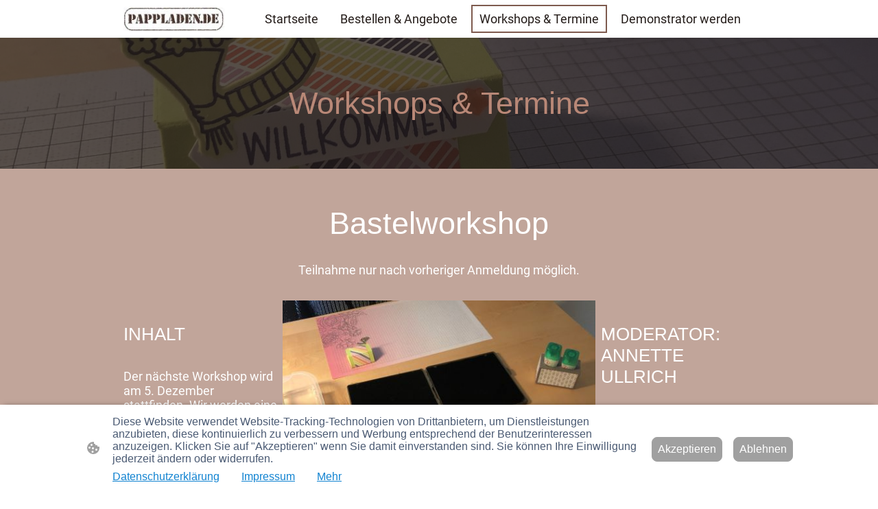

--- FILE ---
content_type: text/html
request_url: https://www.pappladen.de/papier-bastel-workshops-karlsruhe-termine
body_size: 25330
content:
<!DOCTYPE html>
<html lang="de">
    <head>
        <title >Portrait</title>
        <meta key="content" httpEquiv="Content-Type" content="text/html; charset=UTF-8" />
        <meta name="viewport" content="width=device-width, initial-scale=1.0"/>
        <meta name="generator" content=MyWebsite NOW/>
        <meta charset="utf-8" />
        <link rel="stylesheet" href="/-_-/common/styles/style.f09155b2296edbb7.css">
        <script type="application/ld+json">
                    {"@context":"https://schema.org","@type":"LocalBusiness","address":{"@type":"PostalAddress","addressLocality":"Karlsruhe","streetAddress":"Wasgaustraße 26"},"telephone":"+49 7216095669","logo":"/-_-/resources/images/files/eb211fb1-8056-4106-b41c-5f5c3963543e/81fc7b31-1f93-468e-a74a-eec9b6b459da?o=rs:fill:400:93:1:1/g:sm/","url":"https://pappladen.de","longitude":8.4557721,"latitude":48.9885855,"name":"Pappladen.de","sameAs":["","","","https://www.facebook.com/Pappladen","","https://www.instagram.com/pappladen.de/"],"openingHours":["Mo 14:00-19:00","Tu 14:00-19:00","We 14:00-19:00","Th 14:00-19:00","Fr 14:00-19:00","Sa 11:00-14:00","Su "],"email":"web@pappladen.de","founder":"Annette Ullrich"}
                </script><meta  name="description" content="Pappladen.de bietet Kennenlern- und Bastel-Workshops an. Auch für Online-Bastelworkshops bist du hier richtig. Workshop auf Events, Kindergeburtstagen, ..."/><link rel="shortcut icon" href="/favicon.ico?v=1764673522994" type="image/x-icon" /><link rel="icon" href="/favicon.ico?v=1764673522994" type="image/x-icon" /><link rel="apple-touch-icon" sizes="180x180" href="/apple-touch-icon.png?v=1764673522994" type="image/png" /><link rel="icon" type="image/png" sizes="32x32" href="/favicon-32x32.png?v=1764673522994" type="image/png" /><link rel="icon" type="image/png" sizes="192x192" href="/android-chrome-192x192.png?v=1764673522994" type="image/png" /><link rel="icon" type="image/png" sizes="16x16" href="/favicon-16x16.png?v=1764673522994" type="image/png" /><link rel="manifest" href="/manifest.json?v=1764673522994" />
        <style>@font-face {                src: url("/-_-/common/fonts/Roboto-latin_latin-ext-100.eot");                src: local("Roboto Thin"), local("Roboto-Thin");                src: url("/-_-/common/fonts/Roboto-latin_latin-ext-100.eot?#iefix") format("embedded-opentype");                src: url("/-_-/common/fonts/Roboto-latin_latin-ext-100.woff2") format("woff2");                src: url("/-_-/common/fonts/Roboto-latin_latin-ext-100.woff") format("woff");                src: url("/-_-/common/fonts/Roboto-latin_latin-ext-100.ttf") format("truetype");                src: url("/-_-/common/fonts/Roboto-latin_latin-ext-100.svg#Roboto") format("svg");                font-family: Roboto;                font-style: normal;                font-weight: 100;                src: url("/-_-/common/fonts/Roboto-latin_latin-ext-100.woff") format("woff");                }                @font-face {                src: url("/-_-/common/fonts/Roboto-latin_latin-ext-100italic.eot");                src: local("Roboto ThinItalic"), local("Roboto-ThinItalic");                src: url("/-_-/common/fonts/Roboto-latin_latin-ext-100italic.eot?#iefix") format("embedded-opentype");                src: url("/-_-/common/fonts/Roboto-latin_latin-ext-100italic.woff2") format("woff2");                src: url("/-_-/common/fonts/Roboto-latin_latin-ext-100italic.woff") format("woff");                src: url("/-_-/common/fonts/Roboto-latin_latin-ext-100italic.ttf") format("truetype");                src: url("/-_-/common/fonts/Roboto-latin_latin-ext-100italic.svg#Roboto") format("svg");                font-family: Roboto;                font-style: italic;                font-weight: 100;                src: url("/-_-/common/fonts/Roboto-latin_latin-ext-100italic.woff") format("woff");                }                @font-face {                src: url("/-_-/common/fonts/Roboto-latin_latin-ext-200.eot");                src: local("Roboto ExtraLight"), local("Roboto-ExtraLight");                src: url("/-_-/common/fonts/Roboto-latin_latin-ext-200.eot?#iefix") format("embedded-opentype");                src: url("/-_-/common/fonts/Roboto-latin_latin-ext-200.woff2") format("woff2");                src: url("/-_-/common/fonts/Roboto-latin_latin-ext-200.woff") format("woff");                src: url("/-_-/common/fonts/Roboto-latin_latin-ext-200.ttf") format("truetype");                src: url("/-_-/common/fonts/Roboto-latin_latin-ext-200.svg#Roboto") format("svg");                font-family: Roboto;                font-style: normal;                font-weight: 200;                src: url("/-_-/common/fonts/Roboto-latin_latin-ext-200.woff") format("woff");                }                @font-face {                src: url("/-_-/common/fonts/Roboto-latin_latin-ext-200italic.eot");                src: local("Roboto ExtraLightItalic"), local("Roboto-ExtraLightItalic");                src: url("/-_-/common/fonts/Roboto-latin_latin-ext-200italic.eot?#iefix") format("embedded-opentype");                src: url("/-_-/common/fonts/Roboto-latin_latin-ext-200italic.woff2") format("woff2");                src: url("/-_-/common/fonts/Roboto-latin_latin-ext-200italic.woff") format("woff");                src: url("/-_-/common/fonts/Roboto-latin_latin-ext-200italic.ttf") format("truetype");                src: url("/-_-/common/fonts/Roboto-latin_latin-ext-200italic.svg#Roboto") format("svg");                font-family: Roboto;                font-style: italic;                font-weight: 200;                src: url("/-_-/common/fonts/Roboto-latin_latin-ext-200italic.woff") format("woff");                }                @font-face {                src: url("/-_-/common/fonts/Roboto-latin_latin-ext-300.eot");                src: local("Roboto Light"), local("Roboto-Light");                src: url("/-_-/common/fonts/Roboto-latin_latin-ext-300.eot?#iefix") format("embedded-opentype");                src: url("/-_-/common/fonts/Roboto-latin_latin-ext-300.woff2") format("woff2");                src: url("/-_-/common/fonts/Roboto-latin_latin-ext-300.woff") format("woff");                src: url("/-_-/common/fonts/Roboto-latin_latin-ext-300.ttf") format("truetype");                src: url("/-_-/common/fonts/Roboto-latin_latin-ext-300.svg#Roboto") format("svg");                font-family: Roboto;                font-style: normal;                font-weight: 300;                src: url("/-_-/common/fonts/Roboto-latin_latin-ext-300.woff") format("woff");                }                @font-face {                src: url("/-_-/common/fonts/Roboto-latin_latin-ext-300italic.eot");                src: local("Roboto LightItalic"), local("Roboto-LightItalic");                src: url("/-_-/common/fonts/Roboto-latin_latin-ext-300italic.eot?#iefix") format("embedded-opentype");                src: url("/-_-/common/fonts/Roboto-latin_latin-ext-300italic.woff2") format("woff2");                src: url("/-_-/common/fonts/Roboto-latin_latin-ext-300italic.woff") format("woff");                src: url("/-_-/common/fonts/Roboto-latin_latin-ext-300italic.ttf") format("truetype");                src: url("/-_-/common/fonts/Roboto-latin_latin-ext-300italic.svg#Roboto") format("svg");                font-family: Roboto;                font-style: italic;                font-weight: 300;                src: url("/-_-/common/fonts/Roboto-latin_latin-ext-300italic.woff") format("woff");                }                @font-face {                src: url("/-_-/common/fonts/Roboto-latin_latin-ext-regular.eot");                src: local("Roboto Regular"), local("Roboto-Regular");                src: url("/-_-/common/fonts/Roboto-latin_latin-ext-regular.eot?#iefix") format("embedded-opentype");                src: url("/-_-/common/fonts/Roboto-latin_latin-ext-regular.woff2") format("woff2");                src: url("/-_-/common/fonts/Roboto-latin_latin-ext-regular.woff") format("woff");                src: url("/-_-/common/fonts/Roboto-latin_latin-ext-regular.ttf") format("truetype");                src: url("/-_-/common/fonts/Roboto-latin_latin-ext-regular.svg#Roboto") format("svg");                font-family: Roboto;                font-style: normal;                font-weight: 400;                src: url("/-_-/common/fonts/Roboto-latin_latin-ext-regular.woff") format("woff");                }                @font-face {                src: url("/-_-/common/fonts/Roboto-latin_latin-ext-italic.eot");                src: local("Roboto Italic"), local("Roboto-Italic");                src: url("/-_-/common/fonts/Roboto-latin_latin-ext-italic.eot?#iefix") format("embedded-opentype");                src: url("/-_-/common/fonts/Roboto-latin_latin-ext-italic.woff2") format("woff2");                src: url("/-_-/common/fonts/Roboto-latin_latin-ext-italic.woff") format("woff");                src: url("/-_-/common/fonts/Roboto-latin_latin-ext-italic.ttf") format("truetype");                src: url("/-_-/common/fonts/Roboto-latin_latin-ext-italic.svg#Roboto") format("svg");                font-family: Roboto;                font-style: italic;                font-weight: 400;                src: url("/-_-/common/fonts/Roboto-latin_latin-ext-italic.woff") format("woff");                }                @font-face {                src: url("/-_-/common/fonts/Roboto-latin_latin-ext-500.eot");                src: local("Roboto Medium"), local("Roboto-Medium");                src: url("/-_-/common/fonts/Roboto-latin_latin-ext-500.eot?#iefix") format("embedded-opentype");                src: url("/-_-/common/fonts/Roboto-latin_latin-ext-500.woff2") format("woff2");                src: url("/-_-/common/fonts/Roboto-latin_latin-ext-500.woff") format("woff");                src: url("/-_-/common/fonts/Roboto-latin_latin-ext-500.ttf") format("truetype");                src: url("/-_-/common/fonts/Roboto-latin_latin-ext-500.svg#Roboto") format("svg");                font-family: Roboto;                font-style: normal;                font-weight: 500;                src: url("/-_-/common/fonts/Roboto-latin_latin-ext-500.woff") format("woff");                }                @font-face {                src: url("/-_-/common/fonts/Roboto-latin_latin-ext-500italic.eot");                src: local("Roboto MediumItalic"), local("Roboto-MediumItalic");                src: url("/-_-/common/fonts/Roboto-latin_latin-ext-500italic.eot?#iefix") format("embedded-opentype");                src: url("/-_-/common/fonts/Roboto-latin_latin-ext-500italic.woff2") format("woff2");                src: url("/-_-/common/fonts/Roboto-latin_latin-ext-500italic.woff") format("woff");                src: url("/-_-/common/fonts/Roboto-latin_latin-ext-500italic.ttf") format("truetype");                src: url("/-_-/common/fonts/Roboto-latin_latin-ext-500italic.svg#Roboto") format("svg");                font-family: Roboto;                font-style: italic;                font-weight: 500;                src: url("/-_-/common/fonts/Roboto-latin_latin-ext-500italic.woff") format("woff");                }                @font-face {                src: url("/-_-/common/fonts/Roboto-latin_latin-ext-600.eot");                src: local("Roboto SemiBold"), local("Roboto-SemiBold");                src: url("/-_-/common/fonts/Roboto-latin_latin-ext-600.eot?#iefix") format("embedded-opentype");                src: url("/-_-/common/fonts/Roboto-latin_latin-ext-600.woff2") format("woff2");                src: url("/-_-/common/fonts/Roboto-latin_latin-ext-600.woff") format("woff");                src: url("/-_-/common/fonts/Roboto-latin_latin-ext-600.ttf") format("truetype");                src: url("/-_-/common/fonts/Roboto-latin_latin-ext-600.svg#Roboto") format("svg");                font-family: Roboto;                font-style: normal;                font-weight: 600;                src: url("/-_-/common/fonts/Roboto-latin_latin-ext-600.woff") format("woff");                }                @font-face {                src: url("/-_-/common/fonts/Roboto-latin_latin-ext-600italic.eot");                src: local("Roboto SemiBoldItalic"), local("Roboto-SemiBoldItalic");                src: url("/-_-/common/fonts/Roboto-latin_latin-ext-600italic.eot?#iefix") format("embedded-opentype");                src: url("/-_-/common/fonts/Roboto-latin_latin-ext-600italic.woff2") format("woff2");                src: url("/-_-/common/fonts/Roboto-latin_latin-ext-600italic.woff") format("woff");                src: url("/-_-/common/fonts/Roboto-latin_latin-ext-600italic.ttf") format("truetype");                src: url("/-_-/common/fonts/Roboto-latin_latin-ext-600italic.svg#Roboto") format("svg");                font-family: Roboto;                font-style: italic;                font-weight: 600;                src: url("/-_-/common/fonts/Roboto-latin_latin-ext-600italic.woff") format("woff");                }                @font-face {                src: url("/-_-/common/fonts/Roboto-latin_latin-ext-700.eot");                src: local("Roboto Bold"), local("Roboto-Bold");                src: url("/-_-/common/fonts/Roboto-latin_latin-ext-700.eot?#iefix") format("embedded-opentype");                src: url("/-_-/common/fonts/Roboto-latin_latin-ext-700.woff2") format("woff2");                src: url("/-_-/common/fonts/Roboto-latin_latin-ext-700.woff") format("woff");                src: url("/-_-/common/fonts/Roboto-latin_latin-ext-700.ttf") format("truetype");                src: url("/-_-/common/fonts/Roboto-latin_latin-ext-700.svg#Roboto") format("svg");                font-family: Roboto;                font-style: normal;                font-weight: 700;                src: url("/-_-/common/fonts/Roboto-latin_latin-ext-700.woff") format("woff");                }                @font-face {                src: url("/-_-/common/fonts/Roboto-latin_latin-ext-700italic.eot");                src: local("Roboto BoldItalic"), local("Roboto-BoldItalic");                src: url("/-_-/common/fonts/Roboto-latin_latin-ext-700italic.eot?#iefix") format("embedded-opentype");                src: url("/-_-/common/fonts/Roboto-latin_latin-ext-700italic.woff2") format("woff2");                src: url("/-_-/common/fonts/Roboto-latin_latin-ext-700italic.woff") format("woff");                src: url("/-_-/common/fonts/Roboto-latin_latin-ext-700italic.ttf") format("truetype");                src: url("/-_-/common/fonts/Roboto-latin_latin-ext-700italic.svg#Roboto") format("svg");                font-family: Roboto;                font-style: italic;                font-weight: 700;                src: url("/-_-/common/fonts/Roboto-latin_latin-ext-700italic.woff") format("woff");                }                @font-face {                src: url("/-_-/common/fonts/Roboto-latin_latin-ext-800.eot");                src: local("Roboto ExtraBold"), local("Roboto-ExtraBold");                src: url("/-_-/common/fonts/Roboto-latin_latin-ext-800.eot?#iefix") format("embedded-opentype");                src: url("/-_-/common/fonts/Roboto-latin_latin-ext-800.woff2") format("woff2");                src: url("/-_-/common/fonts/Roboto-latin_latin-ext-800.woff") format("woff");                src: url("/-_-/common/fonts/Roboto-latin_latin-ext-800.ttf") format("truetype");                src: url("/-_-/common/fonts/Roboto-latin_latin-ext-800.svg#Roboto") format("svg");                font-family: Roboto;                font-style: normal;                font-weight: 800;                src: url("/-_-/common/fonts/Roboto-latin_latin-ext-800.woff") format("woff");                }                @font-face {                src: url("/-_-/common/fonts/Roboto-latin_latin-ext-800italic.eot");                src: local("Roboto ExtraBoldItalic"), local("Roboto-ExtraBoldItalic");                src: url("/-_-/common/fonts/Roboto-latin_latin-ext-800italic.eot?#iefix") format("embedded-opentype");                src: url("/-_-/common/fonts/Roboto-latin_latin-ext-800italic.woff2") format("woff2");                src: url("/-_-/common/fonts/Roboto-latin_latin-ext-800italic.woff") format("woff");                src: url("/-_-/common/fonts/Roboto-latin_latin-ext-800italic.ttf") format("truetype");                src: url("/-_-/common/fonts/Roboto-latin_latin-ext-800italic.svg#Roboto") format("svg");                font-family: Roboto;                font-style: italic;                font-weight: 800;                src: url("/-_-/common/fonts/Roboto-latin_latin-ext-800italic.woff") format("woff");                }                @font-face {                src: url("/-_-/common/fonts/Roboto-latin_latin-ext-900.eot");                src: local("Roboto Black"), local("Roboto-Black");                src: url("/-_-/common/fonts/Roboto-latin_latin-ext-900.eot?#iefix") format("embedded-opentype");                src: url("/-_-/common/fonts/Roboto-latin_latin-ext-900.woff2") format("woff2");                src: url("/-_-/common/fonts/Roboto-latin_latin-ext-900.woff") format("woff");                src: url("/-_-/common/fonts/Roboto-latin_latin-ext-900.ttf") format("truetype");                src: url("/-_-/common/fonts/Roboto-latin_latin-ext-900.svg#Roboto") format("svg");                font-family: Roboto;                font-style: normal;                font-weight: 900;                src: url("/-_-/common/fonts/Roboto-latin_latin-ext-900.woff") format("woff");                }                @font-face {                src: url("/-_-/common/fonts/Roboto-latin_latin-ext-900italic.eot");                src: local("Roboto BlackItalic"), local("Roboto-BlackItalic");                src: url("/-_-/common/fonts/Roboto-latin_latin-ext-900italic.eot?#iefix") format("embedded-opentype");                src: url("/-_-/common/fonts/Roboto-latin_latin-ext-900italic.woff2") format("woff2");                src: url("/-_-/common/fonts/Roboto-latin_latin-ext-900italic.woff") format("woff");                src: url("/-_-/common/fonts/Roboto-latin_latin-ext-900italic.ttf") format("truetype");                src: url("/-_-/common/fonts/Roboto-latin_latin-ext-900italic.svg#Roboto") format("svg");                font-family: Roboto;                font-style: italic;                font-weight: 900;                src: url("/-_-/common/fonts/Roboto-latin_latin-ext-900italic.woff") format("woff");                }                </style><style>        .accessNavigationLink {            font-family: 'Open Sans', sans-serif;            border-radius: 8px;            text-align: center;            padding: 13px 0;            color: #0000ff;            font-size: 16px;            font-weight: 700;            width: 100%;            top:-50px;            position: absolute;            text-decoration: none;        }        .accessNavigationLink:focus-visible {            top:5px;            outline: 2px solid #0000ff;            outline-offset: 2px;            box-shadow: 0 0 0 2px #ffffff;            left:6px;            width:calc(100% - 6px);            position:static;            display: block;            margin-top: 5px;            margin-left: 6px;            background-color: #ffffff;        }        .accessNavigationList{            margin:0;            list-style:none;            padding:0;            z-index:1;            position:relative;        }    </style><style>.theming-theme-accent1-sticky {                color: #503931 !important;            }            .theming-theme-accent2-sticky {                color: #7e5a4e !important;            }            .theming-theme-accent3-sticky {                color: #88736a !important;            }            .theming-theme-light-sticky {                color: #777777 !important;            }            .theming-theme-dark-sticky {                color: #241c19 !important;            }            .theming-basic-Grey-sticky {                color: #777777 !important;            }            .theming-basic-Red-sticky {                color: #e0110c !important;            }            .theming-basic-Orange-sticky {                color: #bf5a03 !important;            }            .theming-basic-Yellow-sticky {                color: #917300 !important;            }            .theming-basic-Green-sticky {                color: #248913 !important;            }            .theming-basic-Cyan-sticky {                color: #00829b !important;            }            .theming-basic-Blue-sticky {                color: #1414c9 !important;            }            .theming-basic-Purple-sticky {                color: #941196 !important;            }            </style><style>@media (min-width: 768px) and (max-width: 1023.95px){                    .grid-row-4f443137-3595-43fa-9fb3-a3e7e2c3aedb {                        padding: 8px !important;flex-direction: column !important;                    }                }</style><style>@media (min-width: 0px) and (max-width: 767.95px){                    .grid-row-7f0d952f-1a30-4144-8657-d235e6303788 {                        align-items: flex-start !important;                    }                }@media (min-width: 768px) and (max-width: 1023.95px){                    .grid-row-7f0d952f-1a30-4144-8657-d235e6303788 {                        align-items: flex-start !important;                    }                }</style><style></style><style>.logo-a08514ca-4a92-4f95-ac9b-0ae750d07e0c .theming-theme-accent1 {                color: #503931 !important;            }            .logo-a08514ca-4a92-4f95-ac9b-0ae750d07e0c .theming-theme-accent2 {                color: #7e5a4e !important;            }            .logo-a08514ca-4a92-4f95-ac9b-0ae750d07e0c .theming-theme-accent3 {                color: #88736a !important;            }            .logo-a08514ca-4a92-4f95-ac9b-0ae750d07e0c .theming-theme-light {                color: #777777 !important;            }            .logo-a08514ca-4a92-4f95-ac9b-0ae750d07e0c .theming-theme-dark {                color: #241c19 !important;            }            .logo-a08514ca-4a92-4f95-ac9b-0ae750d07e0c .theming-basic-Grey {                color: #777777 !important;            }            .logo-a08514ca-4a92-4f95-ac9b-0ae750d07e0c .theming-basic-Red {                color: #e0110c !important;            }            .logo-a08514ca-4a92-4f95-ac9b-0ae750d07e0c .theming-basic-Orange {                color: #bf5a03 !important;            }            .logo-a08514ca-4a92-4f95-ac9b-0ae750d07e0c .theming-basic-Yellow {                color: #917300 !important;            }            .logo-a08514ca-4a92-4f95-ac9b-0ae750d07e0c .theming-basic-Green {                color: #248913 !important;            }            .logo-a08514ca-4a92-4f95-ac9b-0ae750d07e0c .theming-basic-Cyan {                color: #00829b !important;            }            .logo-a08514ca-4a92-4f95-ac9b-0ae750d07e0c .theming-basic-Blue {                color: #1414c9 !important;            }            .logo-a08514ca-4a92-4f95-ac9b-0ae750d07e0c .theming-basic-Purple {                color: #941196 !important;            }            </style><style>@media (min-width: 0px) and (max-width: 767.95px){                    .module-container-c1ec7ca7-789c-4759-8efd-88c77d09d811 {                        display: none !important;                    }                }@media (min-width: 768px) and (max-width: 1023.95px){                    .module-container-c1ec7ca7-789c-4759-8efd-88c77d09d811 {                        display: none !important;                    }                }</style><style>@media (min-width: 0px) and (max-width: 767.95px){                    .module-container-45e159a8-bdd5-4b07-a23d-09e8d4935f68 {                        min-height: 16px !important;                    }                }@media (min-width: 768px) and (max-width: 1023.95px){                    .module-container-45e159a8-bdd5-4b07-a23d-09e8d4935f68 {                        min-height: 16px !important;                    }                }</style><style>    .downloadWarningOverlay {        position: fixed;        z-index: 1000;        left: 0;        top: 0;        width: 100%;        height: 100%;        background-color: rgba(0, 0, 0, 0.65);        display: none;    }    .showElement {        display: block;    }    .downloadWarningModal {        background-color: rgb(255,255,255);        position: fixed;        left: 50%;        top: 50%;        transform: translate(-50%, -50%);        max-width: 480px;        width: calc(100% - 10px);        padding: 24px 36px;        pointer-events: none;        opacity: 0;        transition: all 300ms ease-in-out;        z-index: 1001;        border-radius: 8px;    }    .showModal {        opacity: 1;        pointer-events: auto;    }    .downladWarningBtnContainer {    	margin-top: 24px;        display: flex;        justify-content: center;    }    .downladWarningBtnContainer a:focus,    .downladWarningBtnContainer button:focus  {    	outline: 2px solid #0000ff;        outline-offset: 2px;        box-shadow: 0 0 0 2px #ffffff;    }    .downladWarningBtn {    	min-width: 60px;        cursor: pointer;        display: inline-block;        padding: 9px 18px;        font-size: 14px;        margin-top: 8px;        word-break: break-word;        font-weight: normal;        border-radius: 5px;        margin: 0 8px;        overflow-wrap: break-word;        border: none;        display: flex;        align-items: center;        position: relative;    }    .downladWarningBtn a[data-link-type=document] {        position: absolute;        display: block;        left: 0;        top: 0;        width: 100%;        height: 100%;    }    @media screen and (max-width: 450px){        .downladWarningBtnContainer {            align-items: center;            flex-direction: column-reverse;        }        .downladWarningBtn {            margin: 10px;            justify-content: center;        }    }    </style><style>@media (min-width: 768px) and (max-width: 1023.95px){                    .grid-row-bf70877a-df0a-4bb5-a84c-d66b777e0d15 {                        order: -1 !important;                    }                }@media (min-width: 1024px){                    .grid-row-bf70877a-df0a-4bb5-a84c-d66b777e0d15 {                        order: -1 !important;                    }                }</style><style></style><style></style><style>.heading-module-7cb714fb-284c-4f76-9179-4b332a73b93b .theming-theme-accent1 {                color: #b98877 !important;            }            .heading-module-7cb714fb-284c-4f76-9179-4b332a73b93b .theming-theme-accent2 {                color: #bb8776 !important;            }            .heading-module-7cb714fb-284c-4f76-9179-4b332a73b93b .theming-theme-accent3 {                color: #c1a59a !important;            }            .heading-module-7cb714fb-284c-4f76-9179-4b332a73b93b .theming-theme-light {                color: #ffffff !important;            }            .heading-module-7cb714fb-284c-4f76-9179-4b332a73b93b .theming-theme-dark {                color: #ab8d82 !important;            }            .heading-module-7cb714fb-284c-4f76-9179-4b332a73b93b .theming-basic-Grey {                color: #939393 !important;            }            .heading-module-7cb714fb-284c-4f76-9179-4b332a73b93b .theming-basic-Red {                color: #fd5c5b !important;            }            .heading-module-7cb714fb-284c-4f76-9179-4b332a73b93b .theming-basic-Orange {                color: #eb7005 !important;            }            .heading-module-7cb714fb-284c-4f76-9179-4b332a73b93b .theming-basic-Yellow {                color: #f2c200 !important;            }            .heading-module-7cb714fb-284c-4f76-9179-4b332a73b93b .theming-basic-Green {                color: #2faa1a !important;            }            .heading-module-7cb714fb-284c-4f76-9179-4b332a73b93b .theming-basic-Cyan {                color: #00bbde !important;            }            .heading-module-7cb714fb-284c-4f76-9179-4b332a73b93b .theming-basic-Blue {                color: #8787f9 !important;            }            .heading-module-7cb714fb-284c-4f76-9179-4b332a73b93b .theming-basic-Purple {                color: #f737fa !important;            }            </style><style></style><style>.heading-module-70feb21f-2d75-4da8-aada-a2910d539287 .theming-theme-accent1 {                color: #ffffff !important;            }            .heading-module-70feb21f-2d75-4da8-aada-a2910d539287 .theming-theme-accent2 {                color: #ffffff !important;            }            .heading-module-70feb21f-2d75-4da8-aada-a2910d539287 .theming-theme-accent3 {                color: #ffffff !important;            }            .heading-module-70feb21f-2d75-4da8-aada-a2910d539287 .theming-theme-light {                color: #ffffff !important;            }            .heading-module-70feb21f-2d75-4da8-aada-a2910d539287 .theming-theme-dark {                color: #241c19 !important;            }            .heading-module-70feb21f-2d75-4da8-aada-a2910d539287 .theming-basic-Grey {                color: #ffffff !important;            }            .heading-module-70feb21f-2d75-4da8-aada-a2910d539287 .theming-basic-Red {                color: #ffffff !important;            }            .heading-module-70feb21f-2d75-4da8-aada-a2910d539287 .theming-basic-Orange {                color: #ffffff !important;            }            .heading-module-70feb21f-2d75-4da8-aada-a2910d539287 .theming-basic-Yellow {                color: #ffffff !important;            }            .heading-module-70feb21f-2d75-4da8-aada-a2910d539287 .theming-basic-Green {                color: #ffffff !important;            }            .heading-module-70feb21f-2d75-4da8-aada-a2910d539287 .theming-basic-Cyan {                color: #ffffff !important;            }            .heading-module-70feb21f-2d75-4da8-aada-a2910d539287 .theming-basic-Blue {                color: #ffffff !important;            }            .heading-module-70feb21f-2d75-4da8-aada-a2910d539287 .theming-basic-Purple {                color: #ffffff !important;            }            </style><style>.text-6227cb27-f201-42f9-a853-71137dbd57fb .theming-theme-accent1 {                color: #ffffff !important;            }            .text-6227cb27-f201-42f9-a853-71137dbd57fb .theming-theme-accent2 {                color: #ffffff !important;            }            .text-6227cb27-f201-42f9-a853-71137dbd57fb .theming-theme-accent3 {                color: #ffffff !important;            }            .text-6227cb27-f201-42f9-a853-71137dbd57fb .theming-theme-light {                color: #ffffff !important;            }            .text-6227cb27-f201-42f9-a853-71137dbd57fb .theming-theme-dark {                color: #241c19 !important;            }            .text-6227cb27-f201-42f9-a853-71137dbd57fb .theming-basic-Grey {                color: #ffffff !important;            }            .text-6227cb27-f201-42f9-a853-71137dbd57fb .theming-basic-Red {                color: #ffffff !important;            }            .text-6227cb27-f201-42f9-a853-71137dbd57fb .theming-basic-Orange {                color: #ffffff !important;            }            .text-6227cb27-f201-42f9-a853-71137dbd57fb .theming-basic-Yellow {                color: #ffffff !important;            }            .text-6227cb27-f201-42f9-a853-71137dbd57fb .theming-basic-Green {                color: #ffffff !important;            }            .text-6227cb27-f201-42f9-a853-71137dbd57fb .theming-basic-Cyan {                color: #ffffff !important;            }            .text-6227cb27-f201-42f9-a853-71137dbd57fb .theming-basic-Blue {                color: #ffffff !important;            }            .text-6227cb27-f201-42f9-a853-71137dbd57fb .theming-basic-Purple {                color: #ffffff !important;            }            </style><style>.heading-module-833201d4-93c5-4a9f-a7b2-2f8df682b9f3 .theming-theme-accent1 {                color: #ffffff !important;            }            .heading-module-833201d4-93c5-4a9f-a7b2-2f8df682b9f3 .theming-theme-accent2 {                color: #ffffff !important;            }            .heading-module-833201d4-93c5-4a9f-a7b2-2f8df682b9f3 .theming-theme-accent3 {                color: #ffffff !important;            }            .heading-module-833201d4-93c5-4a9f-a7b2-2f8df682b9f3 .theming-theme-light {                color: #ffffff !important;            }            .heading-module-833201d4-93c5-4a9f-a7b2-2f8df682b9f3 .theming-theme-dark {                color: #241c19 !important;            }            .heading-module-833201d4-93c5-4a9f-a7b2-2f8df682b9f3 .theming-basic-Grey {                color: #ffffff !important;            }            .heading-module-833201d4-93c5-4a9f-a7b2-2f8df682b9f3 .theming-basic-Red {                color: #ffffff !important;            }            .heading-module-833201d4-93c5-4a9f-a7b2-2f8df682b9f3 .theming-basic-Orange {                color: #ffffff !important;            }            .heading-module-833201d4-93c5-4a9f-a7b2-2f8df682b9f3 .theming-basic-Yellow {                color: #ffffff !important;            }            .heading-module-833201d4-93c5-4a9f-a7b2-2f8df682b9f3 .theming-basic-Green {                color: #ffffff !important;            }            .heading-module-833201d4-93c5-4a9f-a7b2-2f8df682b9f3 .theming-basic-Cyan {                color: #ffffff !important;            }            .heading-module-833201d4-93c5-4a9f-a7b2-2f8df682b9f3 .theming-basic-Blue {                color: #ffffff !important;            }            .heading-module-833201d4-93c5-4a9f-a7b2-2f8df682b9f3 .theming-basic-Purple {                color: #ffffff !important;            }            </style><style>.text-ecb3bbdb-36ea-485e-9d9f-737bedad7bb1 .theming-theme-accent1 {                color: #ffffff !important;            }            .text-ecb3bbdb-36ea-485e-9d9f-737bedad7bb1 .theming-theme-accent2 {                color: #ffffff !important;            }            .text-ecb3bbdb-36ea-485e-9d9f-737bedad7bb1 .theming-theme-accent3 {                color: #ffffff !important;            }            .text-ecb3bbdb-36ea-485e-9d9f-737bedad7bb1 .theming-theme-light {                color: #ffffff !important;            }            .text-ecb3bbdb-36ea-485e-9d9f-737bedad7bb1 .theming-theme-dark {                color: #241c19 !important;            }            .text-ecb3bbdb-36ea-485e-9d9f-737bedad7bb1 .theming-basic-Grey {                color: #ffffff !important;            }            .text-ecb3bbdb-36ea-485e-9d9f-737bedad7bb1 .theming-basic-Red {                color: #ffffff !important;            }            .text-ecb3bbdb-36ea-485e-9d9f-737bedad7bb1 .theming-basic-Orange {                color: #ffffff !important;            }            .text-ecb3bbdb-36ea-485e-9d9f-737bedad7bb1 .theming-basic-Yellow {                color: #ffffff !important;            }            .text-ecb3bbdb-36ea-485e-9d9f-737bedad7bb1 .theming-basic-Green {                color: #ffffff !important;            }            .text-ecb3bbdb-36ea-485e-9d9f-737bedad7bb1 .theming-basic-Cyan {                color: #ffffff !important;            }            .text-ecb3bbdb-36ea-485e-9d9f-737bedad7bb1 .theming-basic-Blue {                color: #ffffff !important;            }            .text-ecb3bbdb-36ea-485e-9d9f-737bedad7bb1 .theming-basic-Purple {                color: #ffffff !important;            }            </style><style>.heading-module-d28c42bd-4e23-44f3-9dd8-7d2ec80ce510 .theming-theme-accent1 {                color: #ffffff !important;            }            .heading-module-d28c42bd-4e23-44f3-9dd8-7d2ec80ce510 .theming-theme-accent2 {                color: #ffffff !important;            }            .heading-module-d28c42bd-4e23-44f3-9dd8-7d2ec80ce510 .theming-theme-accent3 {                color: #ffffff !important;            }            .heading-module-d28c42bd-4e23-44f3-9dd8-7d2ec80ce510 .theming-theme-light {                color: #ffffff !important;            }            .heading-module-d28c42bd-4e23-44f3-9dd8-7d2ec80ce510 .theming-theme-dark {                color: #241c19 !important;            }            .heading-module-d28c42bd-4e23-44f3-9dd8-7d2ec80ce510 .theming-basic-Grey {                color: #ffffff !important;            }            .heading-module-d28c42bd-4e23-44f3-9dd8-7d2ec80ce510 .theming-basic-Red {                color: #ffffff !important;            }            .heading-module-d28c42bd-4e23-44f3-9dd8-7d2ec80ce510 .theming-basic-Orange {                color: #ffffff !important;            }            .heading-module-d28c42bd-4e23-44f3-9dd8-7d2ec80ce510 .theming-basic-Yellow {                color: #ffffff !important;            }            .heading-module-d28c42bd-4e23-44f3-9dd8-7d2ec80ce510 .theming-basic-Green {                color: #ffffff !important;            }            .heading-module-d28c42bd-4e23-44f3-9dd8-7d2ec80ce510 .theming-basic-Cyan {                color: #ffffff !important;            }            .heading-module-d28c42bd-4e23-44f3-9dd8-7d2ec80ce510 .theming-basic-Blue {                color: #ffffff !important;            }            .heading-module-d28c42bd-4e23-44f3-9dd8-7d2ec80ce510 .theming-basic-Purple {                color: #ffffff !important;            }            </style><style>.text-aa50b491-e4a7-4a8f-b24b-ea3d8021ce96 .theming-theme-accent1 {                color: #ffffff !important;            }            .text-aa50b491-e4a7-4a8f-b24b-ea3d8021ce96 .theming-theme-accent2 {                color: #ffffff !important;            }            .text-aa50b491-e4a7-4a8f-b24b-ea3d8021ce96 .theming-theme-accent3 {                color: #ffffff !important;            }            .text-aa50b491-e4a7-4a8f-b24b-ea3d8021ce96 .theming-theme-light {                color: #ffffff !important;            }            .text-aa50b491-e4a7-4a8f-b24b-ea3d8021ce96 .theming-theme-dark {                color: #241c19 !important;            }            .text-aa50b491-e4a7-4a8f-b24b-ea3d8021ce96 .theming-basic-Grey {                color: #ffffff !important;            }            .text-aa50b491-e4a7-4a8f-b24b-ea3d8021ce96 .theming-basic-Red {                color: #ffffff !important;            }            .text-aa50b491-e4a7-4a8f-b24b-ea3d8021ce96 .theming-basic-Orange {                color: #ffffff !important;            }            .text-aa50b491-e4a7-4a8f-b24b-ea3d8021ce96 .theming-basic-Yellow {                color: #ffffff !important;            }            .text-aa50b491-e4a7-4a8f-b24b-ea3d8021ce96 .theming-basic-Green {                color: #ffffff !important;            }            .text-aa50b491-e4a7-4a8f-b24b-ea3d8021ce96 .theming-basic-Cyan {                color: #ffffff !important;            }            .text-aa50b491-e4a7-4a8f-b24b-ea3d8021ce96 .theming-basic-Blue {                color: #ffffff !important;            }            .text-aa50b491-e4a7-4a8f-b24b-ea3d8021ce96 .theming-basic-Purple {                color: #ffffff !important;            }            </style><style>.heading-module-80c3602c-cc71-45de-92a2-a49b4d426169 .theming-theme-accent1 {                color: #ffffff !important;            }            .heading-module-80c3602c-cc71-45de-92a2-a49b4d426169 .theming-theme-accent2 {                color: #ffffff !important;            }            .heading-module-80c3602c-cc71-45de-92a2-a49b4d426169 .theming-theme-accent3 {                color: #ffffff !important;            }            .heading-module-80c3602c-cc71-45de-92a2-a49b4d426169 .theming-theme-light {                color: #ffffff !important;            }            .heading-module-80c3602c-cc71-45de-92a2-a49b4d426169 .theming-theme-dark {                color: #241c19 !important;            }            .heading-module-80c3602c-cc71-45de-92a2-a49b4d426169 .theming-basic-Grey {                color: #ffffff !important;            }            .heading-module-80c3602c-cc71-45de-92a2-a49b4d426169 .theming-basic-Red {                color: #ffffff !important;            }            .heading-module-80c3602c-cc71-45de-92a2-a49b4d426169 .theming-basic-Orange {                color: #ffffff !important;            }            .heading-module-80c3602c-cc71-45de-92a2-a49b4d426169 .theming-basic-Yellow {                color: #ffffff !important;            }            .heading-module-80c3602c-cc71-45de-92a2-a49b4d426169 .theming-basic-Green {                color: #ffffff !important;            }            .heading-module-80c3602c-cc71-45de-92a2-a49b4d426169 .theming-basic-Cyan {                color: #ffffff !important;            }            .heading-module-80c3602c-cc71-45de-92a2-a49b4d426169 .theming-basic-Blue {                color: #ffffff !important;            }            .heading-module-80c3602c-cc71-45de-92a2-a49b4d426169 .theming-basic-Purple {                color: #ffffff !important;            }            </style><style>.text-de84b3e8-bd5e-47a1-a33f-304c28a9b8b7 .theming-theme-accent1 {                color: #ffffff !important;            }            .text-de84b3e8-bd5e-47a1-a33f-304c28a9b8b7 .theming-theme-accent2 {                color: #ffffff !important;            }            .text-de84b3e8-bd5e-47a1-a33f-304c28a9b8b7 .theming-theme-accent3 {                color: #ffffff !important;            }            .text-de84b3e8-bd5e-47a1-a33f-304c28a9b8b7 .theming-theme-light {                color: #ffffff !important;            }            .text-de84b3e8-bd5e-47a1-a33f-304c28a9b8b7 .theming-theme-dark {                color: #241c19 !important;            }            .text-de84b3e8-bd5e-47a1-a33f-304c28a9b8b7 .theming-basic-Grey {                color: #ffffff !important;            }            .text-de84b3e8-bd5e-47a1-a33f-304c28a9b8b7 .theming-basic-Red {                color: #ffffff !important;            }            .text-de84b3e8-bd5e-47a1-a33f-304c28a9b8b7 .theming-basic-Orange {                color: #ffffff !important;            }            .text-de84b3e8-bd5e-47a1-a33f-304c28a9b8b7 .theming-basic-Yellow {                color: #ffffff !important;            }            .text-de84b3e8-bd5e-47a1-a33f-304c28a9b8b7 .theming-basic-Green {                color: #ffffff !important;            }            .text-de84b3e8-bd5e-47a1-a33f-304c28a9b8b7 .theming-basic-Cyan {                color: #ffffff !important;            }            .text-de84b3e8-bd5e-47a1-a33f-304c28a9b8b7 .theming-basic-Blue {                color: #ffffff !important;            }            .text-de84b3e8-bd5e-47a1-a33f-304c28a9b8b7 .theming-basic-Purple {                color: #ffffff !important;            }            </style><style>.heading-module-c48a6dec-3c80-437d-9b4a-54e822ee2d1a .theming-theme-accent1 {                color: #ffffff !important;            }            .heading-module-c48a6dec-3c80-437d-9b4a-54e822ee2d1a .theming-theme-accent2 {                color: #ffffff !important;            }            .heading-module-c48a6dec-3c80-437d-9b4a-54e822ee2d1a .theming-theme-accent3 {                color: #ffffff !important;            }            .heading-module-c48a6dec-3c80-437d-9b4a-54e822ee2d1a .theming-theme-light {                color: #ffffff !important;            }            .heading-module-c48a6dec-3c80-437d-9b4a-54e822ee2d1a .theming-theme-dark {                color: #241c19 !important;            }            .heading-module-c48a6dec-3c80-437d-9b4a-54e822ee2d1a .theming-basic-Grey {                color: #ffffff !important;            }            .heading-module-c48a6dec-3c80-437d-9b4a-54e822ee2d1a .theming-basic-Red {                color: #ffffff !important;            }            .heading-module-c48a6dec-3c80-437d-9b4a-54e822ee2d1a .theming-basic-Orange {                color: #ffffff !important;            }            .heading-module-c48a6dec-3c80-437d-9b4a-54e822ee2d1a .theming-basic-Yellow {                color: #ffffff !important;            }            .heading-module-c48a6dec-3c80-437d-9b4a-54e822ee2d1a .theming-basic-Green {                color: #ffffff !important;            }            .heading-module-c48a6dec-3c80-437d-9b4a-54e822ee2d1a .theming-basic-Cyan {                color: #ffffff !important;            }            .heading-module-c48a6dec-3c80-437d-9b4a-54e822ee2d1a .theming-basic-Blue {                color: #ffffff !important;            }            .heading-module-c48a6dec-3c80-437d-9b4a-54e822ee2d1a .theming-basic-Purple {                color: #ffffff !important;            }            </style><style>.text-b0da20ca-a38d-4ffe-b2bf-e2cad05fb420 .theming-theme-accent1 {                color: #ffffff !important;            }            .text-b0da20ca-a38d-4ffe-b2bf-e2cad05fb420 .theming-theme-accent2 {                color: #ffffff !important;            }            .text-b0da20ca-a38d-4ffe-b2bf-e2cad05fb420 .theming-theme-accent3 {                color: #ffffff !important;            }            .text-b0da20ca-a38d-4ffe-b2bf-e2cad05fb420 .theming-theme-light {                color: #ffffff !important;            }            .text-b0da20ca-a38d-4ffe-b2bf-e2cad05fb420 .theming-theme-dark {                color: #241c19 !important;            }            .text-b0da20ca-a38d-4ffe-b2bf-e2cad05fb420 .theming-basic-Grey {                color: #ffffff !important;            }            .text-b0da20ca-a38d-4ffe-b2bf-e2cad05fb420 .theming-basic-Red {                color: #ffffff !important;            }            .text-b0da20ca-a38d-4ffe-b2bf-e2cad05fb420 .theming-basic-Orange {                color: #ffffff !important;            }            .text-b0da20ca-a38d-4ffe-b2bf-e2cad05fb420 .theming-basic-Yellow {                color: #ffffff !important;            }            .text-b0da20ca-a38d-4ffe-b2bf-e2cad05fb420 .theming-basic-Green {                color: #ffffff !important;            }            .text-b0da20ca-a38d-4ffe-b2bf-e2cad05fb420 .theming-basic-Cyan {                color: #ffffff !important;            }            .text-b0da20ca-a38d-4ffe-b2bf-e2cad05fb420 .theming-basic-Blue {                color: #ffffff !important;            }            .text-b0da20ca-a38d-4ffe-b2bf-e2cad05fb420 .theming-basic-Purple {                color: #ffffff !important;            }            </style><style></style><style>.heading-module-36099bfd-2b3b-474f-acbb-b39eb07cbd86 .theming-theme-accent1 {                color: #503931 !important;            }            .heading-module-36099bfd-2b3b-474f-acbb-b39eb07cbd86 .theming-theme-accent2 {                color: #7e5a4e !important;            }            .heading-module-36099bfd-2b3b-474f-acbb-b39eb07cbd86 .theming-theme-accent3 {                color: #88736a !important;            }            .heading-module-36099bfd-2b3b-474f-acbb-b39eb07cbd86 .theming-theme-light {                color: #777777 !important;            }            .heading-module-36099bfd-2b3b-474f-acbb-b39eb07cbd86 .theming-theme-dark {                color: #241c19 !important;            }            .heading-module-36099bfd-2b3b-474f-acbb-b39eb07cbd86 .theming-basic-Grey {                color: #777777 !important;            }            .heading-module-36099bfd-2b3b-474f-acbb-b39eb07cbd86 .theming-basic-Red {                color: #e0110c !important;            }            .heading-module-36099bfd-2b3b-474f-acbb-b39eb07cbd86 .theming-basic-Orange {                color: #bf5a03 !important;            }            .heading-module-36099bfd-2b3b-474f-acbb-b39eb07cbd86 .theming-basic-Yellow {                color: #917300 !important;            }            .heading-module-36099bfd-2b3b-474f-acbb-b39eb07cbd86 .theming-basic-Green {                color: #248913 !important;            }            .heading-module-36099bfd-2b3b-474f-acbb-b39eb07cbd86 .theming-basic-Cyan {                color: #00829b !important;            }            .heading-module-36099bfd-2b3b-474f-acbb-b39eb07cbd86 .theming-basic-Blue {                color: #1414c9 !important;            }            .heading-module-36099bfd-2b3b-474f-acbb-b39eb07cbd86 .theming-basic-Purple {                color: #941196 !important;            }            </style><style>.text-a91aa048-a79e-4429-a3c1-2a0582b04603 .theming-theme-accent1 {                color: #503931 !important;            }            .text-a91aa048-a79e-4429-a3c1-2a0582b04603 .theming-theme-accent2 {                color: #7e5a4e !important;            }            .text-a91aa048-a79e-4429-a3c1-2a0582b04603 .theming-theme-accent3 {                color: #88736a !important;            }            .text-a91aa048-a79e-4429-a3c1-2a0582b04603 .theming-theme-light {                color: #777777 !important;            }            .text-a91aa048-a79e-4429-a3c1-2a0582b04603 .theming-theme-dark {                color: #241c19 !important;            }            .text-a91aa048-a79e-4429-a3c1-2a0582b04603 .theming-basic-Grey {                color: #777777 !important;            }            .text-a91aa048-a79e-4429-a3c1-2a0582b04603 .theming-basic-Red {                color: #e0110c !important;            }            .text-a91aa048-a79e-4429-a3c1-2a0582b04603 .theming-basic-Orange {                color: #bf5a03 !important;            }            .text-a91aa048-a79e-4429-a3c1-2a0582b04603 .theming-basic-Yellow {                color: #917300 !important;            }            .text-a91aa048-a79e-4429-a3c1-2a0582b04603 .theming-basic-Green {                color: #248913 !important;            }            .text-a91aa048-a79e-4429-a3c1-2a0582b04603 .theming-basic-Cyan {                color: #00829b !important;            }            .text-a91aa048-a79e-4429-a3c1-2a0582b04603 .theming-basic-Blue {                color: #1414c9 !important;            }            .text-a91aa048-a79e-4429-a3c1-2a0582b04603 .theming-basic-Purple {                color: #941196 !important;            }            </style><style>.heading-module-9587de3a-4f38-41c4-bc9a-a7c0bf8ec537 .theming-theme-accent1 {                color: #503931 !important;            }            .heading-module-9587de3a-4f38-41c4-bc9a-a7c0bf8ec537 .theming-theme-accent2 {                color: #7e5a4e !important;            }            .heading-module-9587de3a-4f38-41c4-bc9a-a7c0bf8ec537 .theming-theme-accent3 {                color: #88736a !important;            }            .heading-module-9587de3a-4f38-41c4-bc9a-a7c0bf8ec537 .theming-theme-light {                color: #777777 !important;            }            .heading-module-9587de3a-4f38-41c4-bc9a-a7c0bf8ec537 .theming-theme-dark {                color: #241c19 !important;            }            .heading-module-9587de3a-4f38-41c4-bc9a-a7c0bf8ec537 .theming-basic-Grey {                color: #777777 !important;            }            .heading-module-9587de3a-4f38-41c4-bc9a-a7c0bf8ec537 .theming-basic-Red {                color: #e0110c !important;            }            .heading-module-9587de3a-4f38-41c4-bc9a-a7c0bf8ec537 .theming-basic-Orange {                color: #bf5a03 !important;            }            .heading-module-9587de3a-4f38-41c4-bc9a-a7c0bf8ec537 .theming-basic-Yellow {                color: #917300 !important;            }            .heading-module-9587de3a-4f38-41c4-bc9a-a7c0bf8ec537 .theming-basic-Green {                color: #248913 !important;            }            .heading-module-9587de3a-4f38-41c4-bc9a-a7c0bf8ec537 .theming-basic-Cyan {                color: #00829b !important;            }            .heading-module-9587de3a-4f38-41c4-bc9a-a7c0bf8ec537 .theming-basic-Blue {                color: #1414c9 !important;            }            .heading-module-9587de3a-4f38-41c4-bc9a-a7c0bf8ec537 .theming-basic-Purple {                color: #941196 !important;            }            </style><style>.text-355c15cc-4ff1-4432-8ec1-3165322a8de0 .theming-theme-accent1 {                color: #503931 !important;            }            .text-355c15cc-4ff1-4432-8ec1-3165322a8de0 .theming-theme-accent2 {                color: #7e5a4e !important;            }            .text-355c15cc-4ff1-4432-8ec1-3165322a8de0 .theming-theme-accent3 {                color: #88736a !important;            }            .text-355c15cc-4ff1-4432-8ec1-3165322a8de0 .theming-theme-light {                color: #777777 !important;            }            .text-355c15cc-4ff1-4432-8ec1-3165322a8de0 .theming-theme-dark {                color: #241c19 !important;            }            .text-355c15cc-4ff1-4432-8ec1-3165322a8de0 .theming-basic-Grey {                color: #777777 !important;            }            .text-355c15cc-4ff1-4432-8ec1-3165322a8de0 .theming-basic-Red {                color: #e0110c !important;            }            .text-355c15cc-4ff1-4432-8ec1-3165322a8de0 .theming-basic-Orange {                color: #bf5a03 !important;            }            .text-355c15cc-4ff1-4432-8ec1-3165322a8de0 .theming-basic-Yellow {                color: #917300 !important;            }            .text-355c15cc-4ff1-4432-8ec1-3165322a8de0 .theming-basic-Green {                color: #248913 !important;            }            .text-355c15cc-4ff1-4432-8ec1-3165322a8de0 .theming-basic-Cyan {                color: #00829b !important;            }            .text-355c15cc-4ff1-4432-8ec1-3165322a8de0 .theming-basic-Blue {                color: #1414c9 !important;            }            .text-355c15cc-4ff1-4432-8ec1-3165322a8de0 .theming-basic-Purple {                color: #941196 !important;            }            </style><style>.heading-module-29835765-3e45-4f4d-97a6-98618a9dc721 .theming-theme-accent1 {                color: #503931 !important;            }            .heading-module-29835765-3e45-4f4d-97a6-98618a9dc721 .theming-theme-accent2 {                color: #7e5a4e !important;            }            .heading-module-29835765-3e45-4f4d-97a6-98618a9dc721 .theming-theme-accent3 {                color: #88736a !important;            }            .heading-module-29835765-3e45-4f4d-97a6-98618a9dc721 .theming-theme-light {                color: #777777 !important;            }            .heading-module-29835765-3e45-4f4d-97a6-98618a9dc721 .theming-theme-dark {                color: #241c19 !important;            }            .heading-module-29835765-3e45-4f4d-97a6-98618a9dc721 .theming-basic-Grey {                color: #777777 !important;            }            .heading-module-29835765-3e45-4f4d-97a6-98618a9dc721 .theming-basic-Red {                color: #e0110c !important;            }            .heading-module-29835765-3e45-4f4d-97a6-98618a9dc721 .theming-basic-Orange {                color: #bf5a03 !important;            }            .heading-module-29835765-3e45-4f4d-97a6-98618a9dc721 .theming-basic-Yellow {                color: #917300 !important;            }            .heading-module-29835765-3e45-4f4d-97a6-98618a9dc721 .theming-basic-Green {                color: #248913 !important;            }            .heading-module-29835765-3e45-4f4d-97a6-98618a9dc721 .theming-basic-Cyan {                color: #00829b !important;            }            .heading-module-29835765-3e45-4f4d-97a6-98618a9dc721 .theming-basic-Blue {                color: #1414c9 !important;            }            .heading-module-29835765-3e45-4f4d-97a6-98618a9dc721 .theming-basic-Purple {                color: #941196 !important;            }            </style><style>.text-d509c154-c084-4502-84f1-32e9f53f9d11 .theming-theme-accent1 {                color: #503931 !important;            }            .text-d509c154-c084-4502-84f1-32e9f53f9d11 .theming-theme-accent2 {                color: #7e5a4e !important;            }            .text-d509c154-c084-4502-84f1-32e9f53f9d11 .theming-theme-accent3 {                color: #88736a !important;            }            .text-d509c154-c084-4502-84f1-32e9f53f9d11 .theming-theme-light {                color: #777777 !important;            }            .text-d509c154-c084-4502-84f1-32e9f53f9d11 .theming-theme-dark {                color: #241c19 !important;            }            .text-d509c154-c084-4502-84f1-32e9f53f9d11 .theming-basic-Grey {                color: #777777 !important;            }            .text-d509c154-c084-4502-84f1-32e9f53f9d11 .theming-basic-Red {                color: #e0110c !important;            }            .text-d509c154-c084-4502-84f1-32e9f53f9d11 .theming-basic-Orange {                color: #bf5a03 !important;            }            .text-d509c154-c084-4502-84f1-32e9f53f9d11 .theming-basic-Yellow {                color: #917300 !important;            }            .text-d509c154-c084-4502-84f1-32e9f53f9d11 .theming-basic-Green {                color: #248913 !important;            }            .text-d509c154-c084-4502-84f1-32e9f53f9d11 .theming-basic-Cyan {                color: #00829b !important;            }            .text-d509c154-c084-4502-84f1-32e9f53f9d11 .theming-basic-Blue {                color: #1414c9 !important;            }            .text-d509c154-c084-4502-84f1-32e9f53f9d11 .theming-basic-Purple {                color: #941196 !important;            }            </style><style>.heading-module-8e50ee4e-9127-497a-be1c-cb2e0ee71f09 .theming-theme-accent1 {                color: #503931 !important;            }            .heading-module-8e50ee4e-9127-497a-be1c-cb2e0ee71f09 .theming-theme-accent2 {                color: #7e5a4e !important;            }            .heading-module-8e50ee4e-9127-497a-be1c-cb2e0ee71f09 .theming-theme-accent3 {                color: #88736a !important;            }            .heading-module-8e50ee4e-9127-497a-be1c-cb2e0ee71f09 .theming-theme-light {                color: #777777 !important;            }            .heading-module-8e50ee4e-9127-497a-be1c-cb2e0ee71f09 .theming-theme-dark {                color: #241c19 !important;            }            .heading-module-8e50ee4e-9127-497a-be1c-cb2e0ee71f09 .theming-basic-Grey {                color: #777777 !important;            }            .heading-module-8e50ee4e-9127-497a-be1c-cb2e0ee71f09 .theming-basic-Red {                color: #e0110c !important;            }            .heading-module-8e50ee4e-9127-497a-be1c-cb2e0ee71f09 .theming-basic-Orange {                color: #bf5a03 !important;            }            .heading-module-8e50ee4e-9127-497a-be1c-cb2e0ee71f09 .theming-basic-Yellow {                color: #917300 !important;            }            .heading-module-8e50ee4e-9127-497a-be1c-cb2e0ee71f09 .theming-basic-Green {                color: #248913 !important;            }            .heading-module-8e50ee4e-9127-497a-be1c-cb2e0ee71f09 .theming-basic-Cyan {                color: #00829b !important;            }            .heading-module-8e50ee4e-9127-497a-be1c-cb2e0ee71f09 .theming-basic-Blue {                color: #1414c9 !important;            }            .heading-module-8e50ee4e-9127-497a-be1c-cb2e0ee71f09 .theming-basic-Purple {                color: #941196 !important;            }            </style><style>.text-e71cf101-5218-42a6-a06a-113be6bf1794 .theming-theme-accent1 {                color: #503931 !important;            }            .text-e71cf101-5218-42a6-a06a-113be6bf1794 .theming-theme-accent2 {                color: #7e5a4e !important;            }            .text-e71cf101-5218-42a6-a06a-113be6bf1794 .theming-theme-accent3 {                color: #88736a !important;            }            .text-e71cf101-5218-42a6-a06a-113be6bf1794 .theming-theme-light {                color: #777777 !important;            }            .text-e71cf101-5218-42a6-a06a-113be6bf1794 .theming-theme-dark {                color: #241c19 !important;            }            .text-e71cf101-5218-42a6-a06a-113be6bf1794 .theming-basic-Grey {                color: #777777 !important;            }            .text-e71cf101-5218-42a6-a06a-113be6bf1794 .theming-basic-Red {                color: #e0110c !important;            }            .text-e71cf101-5218-42a6-a06a-113be6bf1794 .theming-basic-Orange {                color: #bf5a03 !important;            }            .text-e71cf101-5218-42a6-a06a-113be6bf1794 .theming-basic-Yellow {                color: #917300 !important;            }            .text-e71cf101-5218-42a6-a06a-113be6bf1794 .theming-basic-Green {                color: #248913 !important;            }            .text-e71cf101-5218-42a6-a06a-113be6bf1794 .theming-basic-Cyan {                color: #00829b !important;            }            .text-e71cf101-5218-42a6-a06a-113be6bf1794 .theming-basic-Blue {                color: #1414c9 !important;            }            .text-e71cf101-5218-42a6-a06a-113be6bf1794 .theming-basic-Purple {                color: #941196 !important;            }            </style><style>.heading-module-bb680907-f1e3-4704-80c2-2427b6353da2 .theming-theme-accent1 {                color: #503931 !important;            }            .heading-module-bb680907-f1e3-4704-80c2-2427b6353da2 .theming-theme-accent2 {                color: #7e5a4e !important;            }            .heading-module-bb680907-f1e3-4704-80c2-2427b6353da2 .theming-theme-accent3 {                color: #88736a !important;            }            .heading-module-bb680907-f1e3-4704-80c2-2427b6353da2 .theming-theme-light {                color: #777777 !important;            }            .heading-module-bb680907-f1e3-4704-80c2-2427b6353da2 .theming-theme-dark {                color: #241c19 !important;            }            .heading-module-bb680907-f1e3-4704-80c2-2427b6353da2 .theming-basic-Grey {                color: #777777 !important;            }            .heading-module-bb680907-f1e3-4704-80c2-2427b6353da2 .theming-basic-Red {                color: #e0110c !important;            }            .heading-module-bb680907-f1e3-4704-80c2-2427b6353da2 .theming-basic-Orange {                color: #bf5a03 !important;            }            .heading-module-bb680907-f1e3-4704-80c2-2427b6353da2 .theming-basic-Yellow {                color: #917300 !important;            }            .heading-module-bb680907-f1e3-4704-80c2-2427b6353da2 .theming-basic-Green {                color: #248913 !important;            }            .heading-module-bb680907-f1e3-4704-80c2-2427b6353da2 .theming-basic-Cyan {                color: #00829b !important;            }            .heading-module-bb680907-f1e3-4704-80c2-2427b6353da2 .theming-basic-Blue {                color: #1414c9 !important;            }            .heading-module-bb680907-f1e3-4704-80c2-2427b6353da2 .theming-basic-Purple {                color: #941196 !important;            }            </style><style>.text-f9e9b324-30eb-41a0-937c-1c074aa439b4 .theming-theme-accent1 {                color: #503931 !important;            }            .text-f9e9b324-30eb-41a0-937c-1c074aa439b4 .theming-theme-accent2 {                color: #7e5a4e !important;            }            .text-f9e9b324-30eb-41a0-937c-1c074aa439b4 .theming-theme-accent3 {                color: #88736a !important;            }            .text-f9e9b324-30eb-41a0-937c-1c074aa439b4 .theming-theme-light {                color: #777777 !important;            }            .text-f9e9b324-30eb-41a0-937c-1c074aa439b4 .theming-theme-dark {                color: #241c19 !important;            }            .text-f9e9b324-30eb-41a0-937c-1c074aa439b4 .theming-basic-Grey {                color: #777777 !important;            }            .text-f9e9b324-30eb-41a0-937c-1c074aa439b4 .theming-basic-Red {                color: #e0110c !important;            }            .text-f9e9b324-30eb-41a0-937c-1c074aa439b4 .theming-basic-Orange {                color: #bf5a03 !important;            }            .text-f9e9b324-30eb-41a0-937c-1c074aa439b4 .theming-basic-Yellow {                color: #917300 !important;            }            .text-f9e9b324-30eb-41a0-937c-1c074aa439b4 .theming-basic-Green {                color: #248913 !important;            }            .text-f9e9b324-30eb-41a0-937c-1c074aa439b4 .theming-basic-Cyan {                color: #00829b !important;            }            .text-f9e9b324-30eb-41a0-937c-1c074aa439b4 .theming-basic-Blue {                color: #1414c9 !important;            }            .text-f9e9b324-30eb-41a0-937c-1c074aa439b4 .theming-basic-Purple {                color: #941196 !important;            }            </style><style>.heading-module-842f9ffd-2e07-4342-8772-ce41efe7eae5 .theming-theme-accent1 {                color: #f0e5e2 !important;            }            .heading-module-842f9ffd-2e07-4342-8772-ce41efe7eae5 .theming-theme-accent2 {                color: #f0e5e2 !important;            }            .heading-module-842f9ffd-2e07-4342-8772-ce41efe7eae5 .theming-theme-accent3 {                color: #ece6e4 !important;            }            .heading-module-842f9ffd-2e07-4342-8772-ce41efe7eae5 .theming-theme-light {                color: #ffffff !important;            }            .heading-module-842f9ffd-2e07-4342-8772-ce41efe7eae5 .theming-theme-dark {                color: #ede6e4 !important;            }            .heading-module-842f9ffd-2e07-4342-8772-ce41efe7eae5 .theming-basic-Grey {                color: #e7e7e7 !important;            }            .heading-module-842f9ffd-2e07-4342-8772-ce41efe7eae5 .theming-basic-Red {                color: #fee0e0 !important;            }            .heading-module-842f9ffd-2e07-4342-8772-ce41efe7eae5 .theming-basic-Orange {                color: #ffe1d9 !important;            }            .heading-module-842f9ffd-2e07-4342-8772-ce41efe7eae5 .theming-basic-Yellow {                color: #ffe4b0 !important;            }            .heading-module-842f9ffd-2e07-4342-8772-ce41efe7eae5 .theming-basic-Green {                color: #9afe94 !important;            }            .heading-module-842f9ffd-2e07-4342-8772-ce41efe7eae5 .theming-basic-Cyan {                color: #c3eeff !important;            }            .heading-module-842f9ffd-2e07-4342-8772-ce41efe7eae5 .theming-basic-Blue {                color: #e5e5fe !important;            }            .heading-module-842f9ffd-2e07-4342-8772-ce41efe7eae5 .theming-basic-Purple {                color: #fdddfe !important;            }            </style><style>.text-30f3ce76-cec6-4d2e-9e4a-ba04b2f48f21 .theming-theme-accent1 {                color: #f0e5e2 !important;            }            .text-30f3ce76-cec6-4d2e-9e4a-ba04b2f48f21 .theming-theme-accent2 {                color: #f0e5e2 !important;            }            .text-30f3ce76-cec6-4d2e-9e4a-ba04b2f48f21 .theming-theme-accent3 {                color: #ece6e4 !important;            }            .text-30f3ce76-cec6-4d2e-9e4a-ba04b2f48f21 .theming-theme-light {                color: #ffffff !important;            }            .text-30f3ce76-cec6-4d2e-9e4a-ba04b2f48f21 .theming-theme-dark {                color: #ede6e4 !important;            }            .text-30f3ce76-cec6-4d2e-9e4a-ba04b2f48f21 .theming-basic-Grey {                color: #e7e7e7 !important;            }            .text-30f3ce76-cec6-4d2e-9e4a-ba04b2f48f21 .theming-basic-Red {                color: #fee0e0 !important;            }            .text-30f3ce76-cec6-4d2e-9e4a-ba04b2f48f21 .theming-basic-Orange {                color: #ffe1d9 !important;            }            .text-30f3ce76-cec6-4d2e-9e4a-ba04b2f48f21 .theming-basic-Yellow {                color: #ffe4b0 !important;            }            .text-30f3ce76-cec6-4d2e-9e4a-ba04b2f48f21 .theming-basic-Green {                color: #9afe94 !important;            }            .text-30f3ce76-cec6-4d2e-9e4a-ba04b2f48f21 .theming-basic-Cyan {                color: #c3eeff !important;            }            .text-30f3ce76-cec6-4d2e-9e4a-ba04b2f48f21 .theming-basic-Blue {                color: #e5e5fe !important;            }            .text-30f3ce76-cec6-4d2e-9e4a-ba04b2f48f21 .theming-basic-Purple {                color: #fdddfe !important;            }            </style><style></style><style></style><style></style><style></style><style></style><style></style><style></style><style></style><style></style><style></style><style></style><style>@media (min-width: 0px) and (max-width: 767.95px){                    .grid-column-e067c67d-3675-49e8-b1e0-1ef5a63ea5c3 {                        padding-bottom: 24px !important;                    }                }@media (min-width: 768px) and (max-width: 1023.95px){                    .grid-column-e067c67d-3675-49e8-b1e0-1ef5a63ea5c3 {                        padding-bottom: 24px !important;                    }                }</style><style>@media (min-width: 0px) and (max-width: 767.95px){                    .module-container-09194a17-7a87-43c1-8440-74e91900d087 {                        padding-left: 32px !important;padding-right: 32px !important;                    }                }@media (min-width: 768px) and (max-width: 1023.95px){                    .module-container-09194a17-7a87-43c1-8440-74e91900d087 {                        padding-left: 32px !important;padding-right: 32px !important;                    }                }</style><style>.text-09194a17-7a87-43c1-8440-74e91900d087 .theming-theme-accent1 {                color: #503931 !important;            }            .text-09194a17-7a87-43c1-8440-74e91900d087 .theming-theme-accent2 {                color: #7e5a4e !important;            }            .text-09194a17-7a87-43c1-8440-74e91900d087 .theming-theme-accent3 {                color: #88736a !important;            }            .text-09194a17-7a87-43c1-8440-74e91900d087 .theming-theme-light {                color: #777777 !important;            }            .text-09194a17-7a87-43c1-8440-74e91900d087 .theming-theme-dark {                color: #241c19 !important;            }            .text-09194a17-7a87-43c1-8440-74e91900d087 .theming-basic-Grey {                color: #777777 !important;            }            .text-09194a17-7a87-43c1-8440-74e91900d087 .theming-basic-Red {                color: #e0110c !important;            }            .text-09194a17-7a87-43c1-8440-74e91900d087 .theming-basic-Orange {                color: #bf5a03 !important;            }            .text-09194a17-7a87-43c1-8440-74e91900d087 .theming-basic-Yellow {                color: #917300 !important;            }            .text-09194a17-7a87-43c1-8440-74e91900d087 .theming-basic-Green {                color: #248913 !important;            }            .text-09194a17-7a87-43c1-8440-74e91900d087 .theming-basic-Cyan {                color: #00829b !important;            }            .text-09194a17-7a87-43c1-8440-74e91900d087 .theming-basic-Blue {                color: #1414c9 !important;            }            .text-09194a17-7a87-43c1-8440-74e91900d087 .theming-basic-Purple {                color: #941196 !important;            }            </style><style>@media (min-width: 0px) and (max-width: 767.95px){                    .module-container-1bf20eee-48c8-4767-82da-e10977c3e4d2 {                        padding-left: 32px !important;padding-right: 32px !important;                    }                }@media (min-width: 768px) and (max-width: 1023.95px){                    .module-container-1bf20eee-48c8-4767-82da-e10977c3e4d2 {                        padding-left: 32px !important;padding-right: 32px !important;                    }                }</style>
    </head>
    <body tabIndex="0">
        <div id="root"><div id="page-root" style="--page-background-color:#ffffff;--page-color:#241c19;--theme-fonts-pair-body-sizes-large-body-size:18px;--theme-fonts-pair-body-sizes-large-button-size:18px;--theme-fonts-pair-body-sizes-small-body-size:14px;--theme-fonts-pair-body-sizes-small-button-size:14px;--theme-fonts-pair-body-sizes-medium-body-size:16px;--theme-fonts-pair-body-sizes-medium-button-size:16px;--theme-fonts-pair-body-family:Roboto;--theme-fonts-pair-heading-sizes-large-h1-size:45px;--theme-fonts-pair-heading-sizes-large-h2-size:37px;--theme-fonts-pair-heading-sizes-large-h3-size:31px;--theme-fonts-pair-heading-sizes-large-h4-size:26px;--theme-fonts-pair-heading-sizes-large-h5-size:22px;--theme-fonts-pair-heading-sizes-large-h6-size:18px;--theme-fonts-pair-heading-sizes-small-h1-size:35px;--theme-fonts-pair-heading-sizes-small-h2-size:29px;--theme-fonts-pair-heading-sizes-small-h3-size:24px;--theme-fonts-pair-heading-sizes-small-h4-size:20px;--theme-fonts-pair-heading-sizes-small-h5-size:16px;--theme-fonts-pair-heading-sizes-small-h6-size:14px;--theme-fonts-pair-heading-sizes-medium-h1-size:40px;--theme-fonts-pair-heading-sizes-medium-h2-size:33px;--theme-fonts-pair-heading-sizes-medium-h3-size:28px;--theme-fonts-pair-heading-sizes-medium-h4-size:23px;--theme-fonts-pair-heading-sizes-medium-h5-size:19px;--theme-fonts-pair-heading-sizes-medium-h6-size:16px;--theme-fonts-pair-heading-family:Arial;--theme-fonts-sizeType:large;--theme-colors-palette-dark:#241c19;--theme-colors-palette-type:custom;--theme-colors-palette-light:#ffffff;--theme-colors-palette-accent1:#503931;--theme-colors-palette-accent2:#7e5a4e;--theme-colors-palette-accent3:#c1a59a;--theme-colors-contrast:high;--theme-colors-variation:2px;--theme-colors-luminosity:light;--theme-colors-availablePalettes-0-dark:#241c19;--theme-colors-availablePalettes-0-type:custom;--theme-colors-availablePalettes-0-light:#ffffff;--theme-colors-availablePalettes-0-accent1:#503931;--theme-colors-availablePalettes-0-accent2:#7e5a4e;--theme-colors-availablePalettes-0-accent3:#c1a59a;--theme-spacing-type:small;--theme-spacing-unit:4px;--theme-spacing-units-large:16px;--theme-spacing-units-small:4px;--theme-spacing-units-medium:8px;--theme-geometry-set-name:rectangle;--theme-geometry-set-homepagePattern-footer-0-image-name:rectangle;--theme-geometry-set-homepagePattern-footer-0-section-name:rectangle;--theme-geometry-set-homepagePattern-footer-0-section-height:0px;--theme-geometry-set-homepagePattern-header-0-image-name:rectangle;--theme-geometry-set-homepagePattern-header-0-section-name:rectangle;--theme-geometry-set-homepagePattern-header-0-section-height:0px;--theme-geometry-set-homepagePattern-content-0-image-name:rectangle;--theme-geometry-set-homepagePattern-content-0-section-name:rectangle;--theme-geometry-set-homepagePattern-content-0-section-height:0px;--theme-geometry-set-contentpagePattern-footer-0-image-name:rectangle;--theme-geometry-set-contentpagePattern-footer-0-section-name:rectangle;--theme-geometry-set-contentpagePattern-footer-0-section-height:0px;--theme-geometry-set-contentpagePattern-header-0-image-name:rectangle;--theme-geometry-set-contentpagePattern-header-0-section-name:rectangle;--theme-geometry-set-contentpagePattern-header-0-section-height:0px;--theme-geometry-set-contentpagePattern-content-0-image-name:rectangle;--theme-geometry-set-contentpagePattern-content-0-section-name:rectangle;--theme-geometry-set-contentpagePattern-content-0-section-height:0px;--theme-geometry-lastUpdated:1665938839501px;--theme-customColors-0:#303030;--theme-customColors-1:#ffffff;--heading-color-h1:#503931;--font-family-h1:Arial;--font-size-h1:45px;--font-weight-h1:normal;--word-wrap-h1:break-word;--overflow-wrap-h1:break-word;--font-style-h1:normal;--text-decoration-h1:none;--letter-spacing-h1:normal;--line-height-h1:normal;--text-transform-h1:none;--heading-color-h2:#503931;--font-family-h2:Arial;--font-size-h2:37px;--font-weight-h2:normal;--word-wrap-h2:break-word;--overflow-wrap-h2:break-word;--font-style-h2:normal;--text-decoration-h2:none;--letter-spacing-h2:normal;--line-height-h2:normal;--text-transform-h2:none;--heading-color-h3:#503931;--font-family-h3:Arial;--font-size-h3:31px;--font-weight-h3:normal;--word-wrap-h3:break-word;--overflow-wrap-h3:break-word;--font-style-h3:normal;--text-decoration-h3:none;--letter-spacing-h3:normal;--line-height-h3:normal;--text-transform-h3:none;--heading-color-h4:#503931;--font-family-h4:Arial;--font-size-h4:26px;--font-weight-h4:normal;--word-wrap-h4:break-word;--overflow-wrap-h4:break-word;--font-style-h4:normal;--text-decoration-h4:none;--letter-spacing-h4:normal;--line-height-h4:normal;--text-transform-h4:none;--heading-color-h5:#241c19;--font-family-h5:Arial;--font-size-h5:22px;--font-weight-h5:normal;--word-wrap-h5:break-word;--overflow-wrap-h5:break-word;--font-style-h5:normal;--text-decoration-h5:none;--letter-spacing-h5:normal;--line-height-h5:normal;--text-transform-h5:none;--heading-color-h6:#241c19;--font-family-h6:Arial;--font-size-h6:18px;--font-weight-h6:normal;--word-wrap-h6:break-word;--overflow-wrap-h6:break-word;--font-style-h6:normal;--text-decoration-h6:none;--letter-spacing-h6:normal;--line-height-h6:normal;--text-transform-h6:none;--text-container-color:#241c19;--text-container-anchor-color:#503931;--font-family:Roboto;--font-size:18px;--font-weight:normal;--word-wrap:break-word;--overflow-wrap:break-word;--font-style:normal;--text-decoration:none;--letter-spacing:normal;--line-height:normal;--text-transform:none" class="page-root"><header data-zone-type="header" class="section section-root section-geometry section-geometry-rectangle" data-shape="rectangle" style="--section-geometry:section-geometry-rectangle;--header-height:100%"><div class="section-inner section-edge18Inner" data-styled-section-id="697a57ac-75ee-41f9-83ed-16bbec207596"></div><div class="section-inner-width section-inner-width-small" style="--section-small-width:960px;--section-medium-width:1280px;--section-large-width:1920px"><div class="section-content"><div class="grid-row-root grid-row-has-rows grid-row-top-level grid-row-4f443137-3595-43fa-9fb3-a3e7e2c3aedb" data-top-level="true" style="--grid-row-no-full-width:960px;--grid-row-full-width:1920px;--grid-row-spacing-unit:4px;--grid-row-top-level-padding:16px;--grid-row-top-level-padding-lg:12px"><div class="grid-row-root grid-row-has-columns grid-row-7f0d952f-1a30-4144-8657-d235e6303788" style="display:flex;flex-flow:row;align-items:center;--grid-row-no-full-width:960px;--grid-row-full-width:1920px;--grid-row-spacing-unit:4px;--grid-row-top-level-padding:16px;--grid-row-top-level-padding-lg:12px"><div class="grid-column-root grid-column-small-6 grid-column-medium-3 grid-column-large-2 grid-column-bf1d4d48-b817-4e9a-84c9-1b3faa7eb1d4" style="flex-flow:row;align-items:center;--grid-column-spacing-unit:4px;--grid-column-vertical-spacing:8px"><div class="module-container-custom module-container-root"><div style="display:flex;justify-content:flex-start"><div style="padding-bottom:23.25%;width:100%" class="logo-image-container"><a href="/" class="logo-link" aria-label="Seitenlogo"><img src="/-_-/res/eb211fb1-8056-4106-b41c-5f5c3963543e/images/files/eb211fb1-8056-4106-b41c-5f5c3963543e/81fc7b31-1f93-468e-a74a-eec9b6b459da/384-89/e8bd32f37d86002eba7eb1558fa7748858aea641" srcSet="/-_-/res/eb211fb1-8056-4106-b41c-5f5c3963543e/images/files/eb211fb1-8056-4106-b41c-5f5c3963543e/81fc7b31-1f93-468e-a74a-eec9b6b459da/160-37/038116a1039b04e9d0ed906392e1cdd35d9d063b 160w,/-_-/res/eb211fb1-8056-4106-b41c-5f5c3963543e/images/files/eb211fb1-8056-4106-b41c-5f5c3963543e/81fc7b31-1f93-468e-a74a-eec9b6b459da/240-56/4e20bcbd7358c113df6865afb48adede97868929 240w,/-_-/res/eb211fb1-8056-4106-b41c-5f5c3963543e/images/files/eb211fb1-8056-4106-b41c-5f5c3963543e/81fc7b31-1f93-468e-a74a-eec9b6b459da/342-80/e79a8d22510dbd7ca46a01aea3f0528983a073a4 342w,/-_-/res/eb211fb1-8056-4106-b41c-5f5c3963543e/images/files/eb211fb1-8056-4106-b41c-5f5c3963543e/81fc7b31-1f93-468e-a74a-eec9b6b459da/192-45/4caca53c0a8497cf603241886796d359981e54b2 192w,/-_-/res/eb211fb1-8056-4106-b41c-5f5c3963543e/images/files/eb211fb1-8056-4106-b41c-5f5c3963543e/81fc7b31-1f93-468e-a74a-eec9b6b459da/384-89/e8bd32f37d86002eba7eb1558fa7748858aea641 384w,/-_-/res/eb211fb1-8056-4106-b41c-5f5c3963543e/images/files/eb211fb1-8056-4106-b41c-5f5c3963543e/81fc7b31-1f93-468e-a74a-eec9b6b459da/188-44/a17ffd0d23a12a9e53d6e49404020930941a129f 188w" sizes="(min-width: 1024px) 160px,(min-width: 960px) 240px,(min-width: 768px) 25vw,(min-width: 0px) 50vw" alt="" class="logo-image"/></a></div></div></div></div><div class="grid-column-root grid-column-small-6 grid-column-medium-9 grid-column-large-10" style="--grid-column-spacing-unit:4px;--grid-column-vertical-spacing:8px"><div style="display:flex;justify-content:flex-end" class="module-container-custom module-container-root module-container-45e159a8-bdd5-4b07-a23d-09e8d4935f68"><nav class="navigation-root navigation" style="--font-family:Roboto;--font-size:18px;--font-weight:normal;--word-wrap:break-word;--overflow-wrap:break-word;--font-style:normal;--text-decoration:none;--letter-spacing:normal;--line-height:normal;--text-transform:none;--navigation-background-color:#ffffff;--navigation-background-color-active:rgba(126, 90, 78, 0.1);--navigation-background-color-active-second:rgba(126, 90, 78, 0.05);--navigation-color:#241c19;--navigation-spacing:8px;--navigation-active-color:#7e5a4e;--navigation-contrast-color:#ffffff;--navigation-label-size:18px;--navigation-mobile-anchor-spacing:6px" aria-label="Kopfzeilen-Navigation"><label for="menuToggleTrigger" aria-label="menuToggleTrigger"></label><input type="checkbox" id="menuToggleTrigger" class="navigation-menu-toggle-trigger"/><div class="navigation-mobile-icons"><svg class="navigation-mobile-icon navigation-menu-icon" xmlns="http://www.w3.org/2000/svg" viewBox="0 0 48 48"><g transform="translate(-32 -27)"><rect width="48" height="6" transform="translate(32 34)"></rect><rect width="48" height="6" transform="translate(32 48)"></rect><rect width="48" height="6" transform="translate(32 62)"></rect></g></svg><svg class="navigation-mobile-icon navigation-close-icon" xmlns="http://www.w3.org/2000/svg" viewBox="0 0 48 48"><g transform="translate(20.464 -51.66) rotate(45)"><rect width="48" height="6" transform="translate(32 48)"></rect><rect width="48" height="6" transform="translate(53 75) rotate(-90)"></rect></g></svg></div><div class="navigation-list"><div class="navigation-menu-item-wrapper"><a data-page-id="0bdfb9a3-f440-44d6-9a25-d10d280de77a" data-shop-page="false" data-shop-subpage-id="false" data-testid="NavigationModule/Page-" data-link-type="page" href="/" data-navigation-anchor="true" target="_self" rel="noreferrer" class="navigation-item navigation-fill-outline navigation-shape-square navigation-label-medium"><span>Startseite </span></a><div class="navigation-collapsible-subpages-wrapper"><div class="navigation-collapsible-subpages"><a data-page-id="00a8b3e2-6acf-4a59-956f-f5b88eb030a7" data-shop-page="false" data-shop-subpage-id="false" data-testid="NavigationModule/Subpage-stampin-up-bestellen-karlsruhe-angebote-gutscheine" data-link-type="page" href="/stampin-up-bestellen-karlsruhe-angebote-gutscheine" data-navigation-anchor="true" target="_self" rel="noreferrer" class="navigation-item navigation-fill-outline navigation-shape-square navigation-label-medium"><span>Bestellen &amp; Angebote </span></a><a data-page-id="a959c0f8-e2b9-4430-ac65-f75d36e6b1a0" data-shop-page="false" data-shop-subpage-id="false" data-testid="NavigationModule/Subpage-papier-bastel-workshops-karlsruhe-termine" data-link-type="page" href="/papier-bastel-workshops-karlsruhe-termine" data-navigation-anchor="true" target="_self" rel="noreferrer" class="navigation-item navigation-selected navigation-fill-outline navigation-shape-square navigation-label-medium"><span>Workshops &amp; Termine </span></a><a data-page-id="34591703-ee14-4c2f-9b19-e816f56f77fc" data-shop-page="false" data-shop-subpage-id="false" data-testid="NavigationModule/Subpage-stampin-up-demonstrator-werden" data-link-type="page" href="/stampin-up-demonstrator-werden" data-navigation-anchor="true" target="_self" rel="noreferrer" class="navigation-item navigation-fill-outline navigation-shape-square navigation-label-medium"><span>Demonstrator werden </span></a></div></div></div><div class="navigation-menu-item-wrapper"><a data-page-id="00a8b3e2-6acf-4a59-956f-f5b88eb030a7" data-shop-page="false" data-shop-subpage-id="false" data-testid="NavigationModule/Page-stampin-up-bestellen-karlsruhe-angebote-gutscheine" data-link-type="page" href="/stampin-up-bestellen-karlsruhe-angebote-gutscheine" data-navigation-anchor="true" target="_self" rel="noreferrer" class="navigation-item navigation-fill-outline navigation-shape-square navigation-label-medium"><span>Bestellen &amp; Angebote </span></a></div><div class="navigation-menu-item-wrapper"><a data-page-id="a959c0f8-e2b9-4430-ac65-f75d36e6b1a0" data-shop-page="false" data-shop-subpage-id="false" data-testid="NavigationModule/Page-papier-bastel-workshops-karlsruhe-termine" data-link-type="page" href="/papier-bastel-workshops-karlsruhe-termine" data-navigation-anchor="true" target="_self" rel="noreferrer" class="navigation-item navigation-selected navigation-fill-outline navigation-shape-square navigation-label-medium"><span>Workshops &amp; Termine </span></a></div><div class="navigation-menu-item-wrapper"><a data-page-id="34591703-ee14-4c2f-9b19-e816f56f77fc" data-shop-page="false" data-shop-subpage-id="false" data-testid="NavigationModule/Page-stampin-up-demonstrator-werden" data-link-type="page" href="/stampin-up-demonstrator-werden" data-navigation-anchor="true" target="_self" rel="noreferrer" class="navigation-item navigation-fill-outline navigation-shape-square navigation-label-medium"><span>Demonstrator werden </span></a></div></div><div class="navigation-bg-replacer"></div><div class="navigation-wrapper"></div></nav></div></div></div><div class="grid-row-root grid-row-has-columns grid-row-bf70877a-df0a-4bb5-a84c-d66b777e0d15" style="--grid-row-no-full-width:960px;--grid-row-full-width:1920px;--grid-row-spacing-unit:4px;--grid-row-top-level-padding:16px;--grid-row-top-level-padding-lg:12px"><div class="grid-column-root grid-column-small-12 grid-column-medium-12 grid-column-large-12 grid-column-0ae1c910-0dbd-4958-a4aa-c47805f5a28b" style="display:flex;justify-content:flex-end;--grid-column-spacing-unit:4px;--grid-column-vertical-spacing:8px"></div></div><div class="grid-row-root grid-row-has-columns" style="--grid-row-no-full-width:960px;--grid-row-full-width:1920px;--grid-row-spacing-unit:4px;--grid-row-top-level-padding:16px;--grid-row-top-level-padding-lg:12px"><div class="grid-column-root grid-column-small-12 grid-column-medium-12 grid-column-large-12" style="--grid-column-spacing-unit:4px;--grid-column-vertical-spacing:8px"></div></div></div></div></div></header><main id="main"><div data-zone-type="content" class="section section-root section-geometry section-geometry-rectangle" data-shape="rectangle" style="--heading-color-h1:#b98877;--font-family-h1:Arial;--font-size-h1:45px;--font-weight-h1:normal;--word-wrap-h1:break-word;--overflow-wrap-h1:break-word;--font-style-h1:normal;--text-decoration-h1:none;--letter-spacing-h1:normal;--line-height-h1:normal;--text-transform-h1:none;--heading-color-h2:#b98877;--font-family-h2:Arial;--font-size-h2:37px;--font-weight-h2:normal;--word-wrap-h2:break-word;--overflow-wrap-h2:break-word;--font-style-h2:normal;--text-decoration-h2:none;--letter-spacing-h2:normal;--line-height-h2:normal;--text-transform-h2:none;--heading-color-h3:#b98877;--font-family-h3:Arial;--font-size-h3:31px;--font-weight-h3:normal;--word-wrap-h3:break-word;--overflow-wrap-h3:break-word;--font-style-h3:normal;--text-decoration-h3:none;--letter-spacing-h3:normal;--line-height-h3:normal;--text-transform-h3:none;--heading-color-h4:#b98877;--font-family-h4:Arial;--font-size-h4:26px;--font-weight-h4:normal;--word-wrap-h4:break-word;--overflow-wrap-h4:break-word;--font-style-h4:normal;--text-decoration-h4:none;--letter-spacing-h4:normal;--line-height-h4:normal;--text-transform-h4:none;--heading-color-h5:#ab8d82;--font-family-h5:Arial;--font-size-h5:22px;--font-weight-h5:normal;--word-wrap-h5:break-word;--overflow-wrap-h5:break-word;--font-style-h5:normal;--text-decoration-h5:none;--letter-spacing-h5:normal;--line-height-h5:normal;--text-transform-h5:none;--heading-color-h6:#ab8d82;--font-family-h6:Arial;--font-size-h6:18px;--font-weight-h6:normal;--word-wrap-h6:break-word;--overflow-wrap-h6:break-word;--font-style-h6:normal;--text-decoration-h6:none;--letter-spacing-h6:normal;--line-height-h6:normal;--text-transform-h6:none;--text-container-color:#ab8d82;--text-container-anchor-color:#b98877;--font-family:Roboto;--font-size:18px;--font-weight:normal;--word-wrap:break-word;--overflow-wrap:break-word;--font-style:normal;--text-decoration:none;--letter-spacing:normal;--line-height:normal;--text-transform:none;--section-geometry:section-geometry-rectangle;--header-height:100%"><div style="background-image:linear-gradient(rgba(36, 28, 25, 0.77), rgba(36, 28, 25, 0.77)), url(&#x27;/-_-/res/eb211fb1-8056-4106-b41c-5f5c3963543e/images/files/eb211fb1-8056-4106-b41c-5f5c3963543e/d2521af2-cc48-4358-bfcb-17cc51d46758/2000-967/6304f0ed9fc52be5e30a05bd860c20f4e06920eb&#x27;);background-size:cover;background-repeat:no-repeat;background-position:50% 50%;background-attachment:scroll" class="section-inner section-edge18Inner" data-styled-section-id="f6211d09-6629-430f-a9c1-613a5757eef8"></div><div class="section-inner-width section-inner-width-small" style="--section-small-width:960px;--section-medium-width:1280px;--section-large-width:1920px"><div class="section-content"><div class="grid-row-root grid-row-has-rows grid-row-top-level grid-row-41e0e69e-a122-481d-b7d0-595c3f3e68e9" data-top-level="true" style="display:flex;padding-top:32px;flex-direction:column;padding-bottom:32px;justify-content:center;--grid-row-no-full-width:960px;--grid-row-full-width:1920px;--grid-row-spacing-unit:4px;--grid-row-top-level-padding:16px;--grid-row-top-level-padding-lg:12px"><div class="grid-row-root grid-row-has-rows" style="--grid-row-no-full-width:960px;--grid-row-full-width:1920px;--grid-row-spacing-unit:4px;--grid-row-top-level-padding:16px;--grid-row-top-level-padding-lg:12px"><div class="grid-row-root grid-row-has-columns" style="--grid-row-no-full-width:960px;--grid-row-full-width:1920px;--grid-row-spacing-unit:4px;--grid-row-top-level-padding:16px;--grid-row-top-level-padding-lg:12px"><div class="grid-column-root grid-column-small-2 grid-column-medium-3 grid-column-large-4" style="--grid-column-spacing-unit:4px;--grid-column-vertical-spacing:8px"></div><div class="grid-column-root grid-column-small-8 grid-column-medium-6 grid-column-large-4" style="--grid-column-spacing-unit:4px;--grid-column-vertical-spacing:8px"></div><div class="grid-column-root grid-column-small-2 grid-column-medium-3 grid-column-large-4" style="--grid-column-spacing-unit:4px;--grid-column-vertical-spacing:8px"></div></div><div class="grid-row-root grid-row-has-columns" style="--grid-row-no-full-width:960px;--grid-row-full-width:1920px;--grid-row-spacing-unit:4px;--grid-row-top-level-padding:16px;--grid-row-top-level-padding-lg:12px"><div class="grid-column-root grid-column-small-12 grid-column-medium-12 grid-column-large-12" style="--grid-column-spacing-unit:4px;--grid-column-vertical-spacing:8px"><div style="--margin-top:0px;--margin-bottom:4px;--margin-left:0px;--margin-right:0px" class="module-container-custom module-container-root"><div style="hyphens:none" class="heading-module-7cb714fb-284c-4f76-9179-4b332a73b93b heading-root"><div><h1 style="text-align:center">Workshops &amp; Termine</h1></div></div></div></div></div><div class="grid-row-root grid-row-has-columns" style="--grid-row-no-full-width:960px;--grid-row-full-width:1920px;--grid-row-spacing-unit:4px;--grid-row-top-level-padding:16px;--grid-row-top-level-padding-lg:12px"></div></div></div></div></div></div><div data-zone-type="content" class="section section-root section-geometry section-geometry-rectangle" data-shape="rectangle" style="--heading-color-h1:#ffffff;--font-family-h1:Arial;--font-size-h1:45px;--font-weight-h1:normal;--word-wrap-h1:break-word;--overflow-wrap-h1:break-word;--font-style-h1:normal;--text-decoration-h1:none;--letter-spacing-h1:normal;--line-height-h1:normal;--text-transform-h1:none;--heading-color-h2:#ffffff;--font-family-h2:Arial;--font-size-h2:37px;--font-weight-h2:normal;--word-wrap-h2:break-word;--overflow-wrap-h2:break-word;--font-style-h2:normal;--text-decoration-h2:none;--letter-spacing-h2:normal;--line-height-h2:normal;--text-transform-h2:none;--heading-color-h3:#ffffff;--font-family-h3:Arial;--font-size-h3:31px;--font-weight-h3:normal;--word-wrap-h3:break-word;--overflow-wrap-h3:break-word;--font-style-h3:normal;--text-decoration-h3:none;--letter-spacing-h3:normal;--line-height-h3:normal;--text-transform-h3:none;--heading-color-h4:#ffffff;--font-family-h4:Arial;--font-size-h4:26px;--font-weight-h4:normal;--word-wrap-h4:break-word;--overflow-wrap-h4:break-word;--font-style-h4:normal;--text-decoration-h4:none;--letter-spacing-h4:normal;--line-height-h4:normal;--text-transform-h4:none;--heading-color-h5:#ffffff;--font-family-h5:Arial;--font-size-h5:22px;--font-weight-h5:normal;--word-wrap-h5:break-word;--overflow-wrap-h5:break-word;--font-style-h5:normal;--text-decoration-h5:none;--letter-spacing-h5:normal;--line-height-h5:normal;--text-transform-h5:none;--heading-color-h6:#ffffff;--font-family-h6:Arial;--font-size-h6:18px;--font-weight-h6:normal;--word-wrap-h6:break-word;--overflow-wrap-h6:break-word;--font-style-h6:normal;--text-decoration-h6:none;--letter-spacing-h6:normal;--line-height-h6:normal;--text-transform-h6:none;--text-container-color:#ffffff;--text-container-anchor-color:#ffffff;--font-family:Roboto;--font-size:18px;--font-weight:normal;--word-wrap:break-word;--overflow-wrap:break-word;--font-style:normal;--text-decoration:none;--letter-spacing:normal;--line-height:normal;--text-transform:none;--section-geometry:section-geometry-rectangle;--header-height:100%"><div style="background-color:#c1a59a;color:#ffffff" class="section-inner section-edge18Inner" data-styled-section-id="56d7e66a-9499-43bf-97bb-62fafac82066"></div><div class="section-inner-width section-inner-width-small" style="--section-small-width:960px;--section-medium-width:1280px;--section-large-width:1920px"><div class="section-content"><div class="grid-row-root grid-row-has-rows grid-row-top-level grid-row-ba129827-bce3-4656-8bb2-44ed8f518b12" data-top-level="true" style="padding-top:16px;padding-bottom:16px;--grid-row-no-full-width:960px;--grid-row-full-width:1920px;--grid-row-spacing-unit:4px;--grid-row-top-level-padding:16px;--grid-row-top-level-padding-lg:12px"><div class="grid-row-root grid-row-has-columns" style="--grid-row-no-full-width:960px;--grid-row-full-width:1920px;--grid-row-spacing-unit:4px;--grid-row-top-level-padding:16px;--grid-row-top-level-padding-lg:12px"><div class="grid-column-root grid-column-small-12 grid-column-medium-12 grid-column-large-12" style="--grid-column-spacing-unit:4px;--grid-column-vertical-spacing:8px"><div class="module-container-custom module-container-root"><div style="hyphens:none" class="heading-module-70feb21f-2d75-4da8-aada-a2910d539287 heading-root"><div><h1 style="text-align:center">Bastelworkshop</h1></div></div></div><div class="module-container-custom module-container-root"><div class="text-root text-6227cb27-f201-42f9-a853-71137dbd57fb" style="--text-container-color:#ffffff;--text-container-anchor-color:#ffffff;--font-family:Roboto;--font-size:18px;--font-weight:normal;--word-wrap:break-word;--overflow-wrap:break-word;--font-style:normal;--text-decoration:none;--letter-spacing:normal;--line-height:normal;--text-transform:none;hyphens:none"><div><p style="text-align:center;">Teilnahme nur nach vorheriger Anmeldung möglich.</p></div></div></div></div></div><div class="grid-row-root grid-row-has-columns" style="--grid-row-no-full-width:960px;--grid-row-full-width:1920px;--grid-row-spacing-unit:4px;--grid-row-top-level-padding:16px;--grid-row-top-level-padding-lg:12px"><div class="grid-column-root grid-column-small-12 grid-column-medium-4 grid-column-large-3" style="--grid-column-spacing-unit:4px;--grid-column-vertical-spacing:8px"><div class="module-container-custom module-container-root"><div style="hyphens:none" class="heading-module-833201d4-93c5-4a9f-a7b2-2f8df682b9f3 heading-root"><div><h4>INHALT</h4></div></div></div><div class="module-container-custom module-container-root"><div class="text-root text-ecb3bbdb-36ea-485e-9d9f-737bedad7bb1" style="--text-container-color:#ffffff;--text-container-anchor-color:#ffffff;--font-family:Roboto;--font-size:18px;--font-weight:normal;--word-wrap:break-word;--overflow-wrap:break-word;--font-style:normal;--text-decoration:none;--letter-spacing:normal;--line-height:normal;--text-transform:none;hyphens:none"><div><p>Der nächste Workshop wird am 5. Dezember stattfinden. Wir werden eine Karte und eine Verpackung basteln.</p></div></div></div><div class="module-container-custom module-container-root"><div style="hyphens:none" class="heading-module-d28c42bd-4e23-44f3-9dd8-7d2ec80ce510 heading-root"><div><h4>FAKTEN</h4></div></div></div><div class="module-container-custom module-container-root"><div class="text-root text-aa50b491-e4a7-4a8f-b24b-ea3d8021ce96" style="--text-container-color:#ffffff;--text-container-anchor-color:#ffffff;--font-family:Roboto;--font-size:18px;--font-weight:normal;--word-wrap:break-word;--overflow-wrap:break-word;--font-style:normal;--text-decoration:none;--letter-spacing:normal;--line-height:normal;--text-transform:none;hyphens:none"><div><p>Termin:&nbsp;<br>5. Dezember 2025<br>Uhrzeit: 10:00 bis 13:30 Uhr&nbsp;</p><p>Gebühr: 20 € / Person&nbsp;</p></div></div></div></div><div class="grid-column-root grid-column-small-12 grid-column-medium-4 grid-column-large-6" style="--grid-column-spacing-unit:4px;--grid-column-vertical-spacing:8px"><div style="--margin-top:0px;--margin-bottom:4px;--margin-left:0px;--margin-right:0px" class="module-container-custom module-container-root"><div class="image-container"><div style="padding-bottom:75%;width:100%;--image-img-grid-v-align:top" class="image-wrapper"><img src="/-_-/res/eb211fb1-8056-4106-b41c-5f5c3963543e/images/files/eb211fb1-8056-4106-b41c-5f5c3963543e/3b6fbe34-c6f4-4e33-9725-34f06dcdddd0/768-576/4565b6dc3af079c9521b6b4702163899388c4ce9" srcSet="/-_-/res/eb211fb1-8056-4106-b41c-5f5c3963543e/images/files/eb211fb1-8056-4106-b41c-5f5c3963543e/3b6fbe34-c6f4-4e33-9725-34f06dcdddd0/480-360/c0e248491cf4bf6ea5c8f4377d220b9e6aa0cb7d 480w,/-_-/res/eb211fb1-8056-4106-b41c-5f5c3963543e/images/files/eb211fb1-8056-4106-b41c-5f5c3963543e/3b6fbe34-c6f4-4e33-9725-34f06dcdddd0/320-240/448b33f63dffdfc660c62a3cc288f1f248b3212f 320w,/-_-/res/eb211fb1-8056-4106-b41c-5f5c3963543e/images/files/eb211fb1-8056-4106-b41c-5f5c3963543e/3b6fbe34-c6f4-4e33-9725-34f06dcdddd0/455-341/e1cc351f2c4ea8a7821bc7b87a327720f762a87b 455w,/-_-/res/eb211fb1-8056-4106-b41c-5f5c3963543e/images/files/eb211fb1-8056-4106-b41c-5f5c3963543e/3b6fbe34-c6f4-4e33-9725-34f06dcdddd0/256-192/be7df909facbb0da89d39fb4a0bb57fbda5d1cdf 256w,/-_-/res/eb211fb1-8056-4106-b41c-5f5c3963543e/images/files/eb211fb1-8056-4106-b41c-5f5c3963543e/3b6fbe34-c6f4-4e33-9725-34f06dcdddd0/768-576/4565b6dc3af079c9521b6b4702163899388c4ce9 768w,/-_-/res/eb211fb1-8056-4106-b41c-5f5c3963543e/images/files/eb211fb1-8056-4106-b41c-5f5c3963543e/3b6fbe34-c6f4-4e33-9725-34f06dcdddd0/375-281/8f5cdf2f04e23df7e68d396495fe6bfd47a282e2 375w" sizes="(min-width: 1024px) 480px,(min-width: 960px) 320px,(min-width: 768px) 33vw,(min-width: 0px) 100vw" class="image-img image-geometry-rectangle-1 no-aspect-ratio" data-shape="rectangle"/></div></div></div><div style="--margin-top:0px;--margin-bottom:4px;--margin-left:0px;--margin-right:0px" class="module-container-custom module-container-root"><div style="--font-family-button:Roboto;--font-size-button:18px;--font-weight-button:normal;--word-wrap-button:break-word;--overflow-wrap-button:break-word;--font-style-button:normal;--text-decoration-button:none;--letter-spacing-button:normal;--line-height-button:normal;--text-transform-button:none;--button-background-color:#7e5a4e;--button-color-primary:#ffffff;--button-color-link:#7e5a4e;--button-color-ghost:#7e5a4e;text-align:center"><a href="mailto:web@pappladen.de" class="button-primary-button button-button" target="_self">Anmeldung zum Workshop</a></div></div></div><div class="grid-column-root grid-column-small-12 grid-column-medium-4 grid-column-large-3" style="--grid-column-spacing-unit:4px;--grid-column-vertical-spacing:8px"><div class="module-container-custom module-container-root"><div style="hyphens:none" class="heading-module-80c3602c-cc71-45de-92a2-a49b4d426169 heading-root"><div><h4>MODERATOR: ANNETTE ULLRICH</h4></div></div></div><div class="module-container-custom module-container-root"><div class="text-root text-de84b3e8-bd5e-47a1-a33f-304c28a9b8b7" style="--text-container-color:#ffffff;--text-container-anchor-color:#ffffff;--font-family:Roboto;--font-size:18px;--font-weight:normal;--word-wrap:break-word;--overflow-wrap:break-word;--font-style:normal;--text-decoration:none;--letter-spacing:normal;--line-height:normal;--text-transform:none;hyphens:none"><div><p><span style="font-size:16px;">Ich bin seit 2017 unabhängige Demonstratorin für Stampin' Up! in Karlsruhe und biete Dir die komplette Palette von Stampin' Up! Produkten sowie selbstgestaltete, handgemachte Grußkarten und Verpackungen an.</span></p></div></div></div><div class="module-container-custom module-container-root"><div style="hyphens:none" class="heading-module-c48a6dec-3c80-437d-9b4a-54e822ee2d1a heading-root"><div><h4>VORAUS-SETZUNG</h4></div></div></div><div class="module-container-custom module-container-root"><div class="text-root text-b0da20ca-a38d-4ffe-b2bf-e2cad05fb420" style="--text-container-color:#ffffff;--text-container-anchor-color:#ffffff;--font-family:Roboto;--font-size:18px;--font-weight:normal;--word-wrap:break-word;--overflow-wrap:break-word;--font-style:normal;--text-decoration:none;--letter-spacing:normal;--line-height:normal;--text-transform:none;hyphens:none"><div><p>Du hast Spaß daran, kreativ zu sein und möchtest Stampin' Up! Produkte kennenlernen.</p></div></div></div></div></div></div></div></div></div><div data-zone-type="content" class="section section-root section-geometry section-geometry-rectangle" data-shape="rectangle" style="--heading-color-h1:#503931;--font-family-h1:Arial;--font-size-h1:45px;--font-weight-h1:normal;--word-wrap-h1:break-word;--overflow-wrap-h1:break-word;--font-style-h1:normal;--text-decoration-h1:none;--letter-spacing-h1:normal;--line-height-h1:normal;--text-transform-h1:none;--heading-color-h2:#503931;--font-family-h2:Arial;--font-size-h2:37px;--font-weight-h2:normal;--word-wrap-h2:break-word;--overflow-wrap-h2:break-word;--font-style-h2:normal;--text-decoration-h2:none;--letter-spacing-h2:normal;--line-height-h2:normal;--text-transform-h2:none;--heading-color-h3:#503931;--font-family-h3:Arial;--font-size-h3:31px;--font-weight-h3:normal;--word-wrap-h3:break-word;--overflow-wrap-h3:break-word;--font-style-h3:normal;--text-decoration-h3:none;--letter-spacing-h3:normal;--line-height-h3:normal;--text-transform-h3:none;--heading-color-h4:#503931;--font-family-h4:Arial;--font-size-h4:26px;--font-weight-h4:normal;--word-wrap-h4:break-word;--overflow-wrap-h4:break-word;--font-style-h4:normal;--text-decoration-h4:none;--letter-spacing-h4:normal;--line-height-h4:normal;--text-transform-h4:none;--heading-color-h5:#241c19;--font-family-h5:Arial;--font-size-h5:22px;--font-weight-h5:normal;--word-wrap-h5:break-word;--overflow-wrap-h5:break-word;--font-style-h5:normal;--text-decoration-h5:none;--letter-spacing-h5:normal;--line-height-h5:normal;--text-transform-h5:none;--heading-color-h6:#241c19;--font-family-h6:Arial;--font-size-h6:18px;--font-weight-h6:normal;--word-wrap-h6:break-word;--overflow-wrap-h6:break-word;--font-style-h6:normal;--text-decoration-h6:none;--letter-spacing-h6:normal;--line-height-h6:normal;--text-transform-h6:none;--text-container-color:#241c19;--text-container-anchor-color:#503931;--font-family:Roboto;--font-size:18px;--font-weight:normal;--word-wrap:break-word;--overflow-wrap:break-word;--font-style:normal;--text-decoration:none;--letter-spacing:normal;--line-height:normal;--text-transform:none;--section-geometry:section-geometry-rectangle;--header-height:100%"><div class="section-inner section-edge18Inner" data-styled-section-id="87fda306-4a87-435a-90d0-3958df66c543"></div><div class="section-inner-width section-inner-width-small" style="--section-small-width:960px;--section-medium-width:1280px;--section-large-width:1920px"><div class="section-content"><div class="grid-row-root grid-row-has-rows grid-row-top-level grid-row-c5bf8c88-1f68-44fa-8b35-91cf3cff7e19" data-top-level="true" style="padding-top:16px;padding-bottom:16px;--grid-row-no-full-width:960px;--grid-row-full-width:1920px;--grid-row-spacing-unit:4px;--grid-row-top-level-padding:16px;--grid-row-top-level-padding-lg:12px"><div class="grid-row-root grid-row-has-columns" style="--grid-row-no-full-width:960px;--grid-row-full-width:1920px;--grid-row-spacing-unit:4px;--grid-row-top-level-padding:16px;--grid-row-top-level-padding-lg:12px"><div class="grid-column-root grid-column-small-12 grid-column-medium-12 grid-column-large-12" style="--grid-column-spacing-unit:4px;--grid-column-vertical-spacing:8px"><div class="module-container-custom module-container-root"><div style="hyphens:none" class="heading-module-36099bfd-2b3b-474f-acbb-b39eb07cbd86 heading-root"><div><h1 style="text-align:center">Online-Basteln</h1></div></div></div><div class="module-container-custom module-container-root"><div class="text-root text-a91aa048-a79e-4429-a3c1-2a0582b04603" style="--text-container-color:#241c19;--text-container-anchor-color:#503931;--font-family:Roboto;--font-size:18px;--font-weight:normal;--word-wrap:break-word;--overflow-wrap:break-word;--font-style:normal;--text-decoration:none;--letter-spacing:normal;--line-height:normal;--text-transform:none;hyphens:none"><div><p style="text-align:center;">Zu Corona-Zeiten hatte ich den regelmäßigen Online-Workshop eingeführt, der sich angenommen wurde. Diese Art von Workshop habe ich aber eingestellt, als die Regeln gelockert wurden und jeder wieder mehr unterwegs war.</p><p style="text-align:center;">Schreib' mir doch gerne, wenn dieses Format für Dich interessant wäre. Vielleicht überlege ich mir dann eine Möglichkeit, das Online-Basteln wieder aufleben zu lassen.</p></div></div></div></div></div><div class="grid-row-root grid-row-has-columns" style="--grid-row-no-full-width:960px;--grid-row-full-width:1920px;--grid-row-spacing-unit:4px;--grid-row-top-level-padding:16px;--grid-row-top-level-padding-lg:12px"><div class="grid-column-root grid-column-small-12 grid-column-medium-4 grid-column-large-3" style="--grid-column-spacing-unit:4px;--grid-column-vertical-spacing:8px"><div class="module-container-custom module-container-root"><div style="hyphens:none" class="heading-module-9587de3a-4f38-41c4-bc9a-a7c0bf8ec537 heading-root"><div><h4>INHALTE</h4></div></div></div><div class="module-container-custom module-container-root"><div class="text-root text-355c15cc-4ff1-4432-8ec1-3165322a8de0" style="--text-container-color:#241c19;--text-container-anchor-color:#503931;--font-family:Roboto;--font-size:18px;--font-weight:normal;--word-wrap:break-word;--overflow-wrap:break-word;--font-style:normal;--text-decoration:none;--letter-spacing:normal;--line-height:normal;--text-transform:none;hyphens:none"><div><p>Wir basteln gemeinsam ein Projekt - eine Karte oder eine Verpackung. Zeit zum Austausch untereinander gibt es auch. :-)</p></div></div></div><div class="module-container-custom module-container-root"><div style="hyphens:none" class="heading-module-29835765-3e45-4f4d-97a6-98618a9dc721 heading-root"><div><h4>FAKTEN</h4></div></div></div><div class="module-container-custom module-container-root"><div class="text-root text-d509c154-c084-4502-84f1-32e9f53f9d11" style="--text-container-color:#241c19;--text-container-anchor-color:#503931;--font-family:Roboto;--font-size:18px;--font-weight:normal;--word-wrap:break-word;--overflow-wrap:break-word;--font-style:normal;--text-decoration:none;--letter-spacing:normal;--line-height:normal;--text-transform:none;hyphens:none"><div><p>... derzeit liegt das Online-Basteln auf Eis ...</p></div></div></div></div><div class="grid-column-root grid-column-small-12 grid-column-medium-4 grid-column-large-6" style="--grid-column-spacing-unit:4px;--grid-column-vertical-spacing:8px"><div style="--margin-top:0px;--margin-bottom:4px;--margin-left:0px;--margin-right:0px" class="module-container-custom module-container-root"><div class="image-container"><div style="padding-bottom:75%;width:100%;--image-img-grid-v-align:top" class="image-wrapper"><img src="/-_-/res/eb211fb1-8056-4106-b41c-5f5c3963543e/images/files/eb211fb1-8056-4106-b41c-5f5c3963543e/0a18c9fb-609d-4b54-a013-6e92d69a2e15/768-576/b833c52c747526c2407c32b354e9053b59516882" srcSet="/-_-/res/eb211fb1-8056-4106-b41c-5f5c3963543e/images/files/eb211fb1-8056-4106-b41c-5f5c3963543e/0a18c9fb-609d-4b54-a013-6e92d69a2e15/480-360/87198873e245dccc4dbdc6bd2286e6a08969ad50 480w,/-_-/res/eb211fb1-8056-4106-b41c-5f5c3963543e/images/files/eb211fb1-8056-4106-b41c-5f5c3963543e/0a18c9fb-609d-4b54-a013-6e92d69a2e15/320-240/5440b943842ef59c8ba12c448543433ba79b8b20 320w,/-_-/res/eb211fb1-8056-4106-b41c-5f5c3963543e/images/files/eb211fb1-8056-4106-b41c-5f5c3963543e/0a18c9fb-609d-4b54-a013-6e92d69a2e15/455-341/e36b0830a8b65fb0b90f53fbd506937bfd8a0ec7 455w,/-_-/res/eb211fb1-8056-4106-b41c-5f5c3963543e/images/files/eb211fb1-8056-4106-b41c-5f5c3963543e/0a18c9fb-609d-4b54-a013-6e92d69a2e15/256-192/0fb987f3a445de7010a9723bd42091ae722e89fb 256w,/-_-/res/eb211fb1-8056-4106-b41c-5f5c3963543e/images/files/eb211fb1-8056-4106-b41c-5f5c3963543e/0a18c9fb-609d-4b54-a013-6e92d69a2e15/768-576/b833c52c747526c2407c32b354e9053b59516882 768w,/-_-/res/eb211fb1-8056-4106-b41c-5f5c3963543e/images/files/eb211fb1-8056-4106-b41c-5f5c3963543e/0a18c9fb-609d-4b54-a013-6e92d69a2e15/375-281/3c1aba7683393d08a867cd6c14da101685242f93 375w" sizes="(min-width: 1024px) 480px,(min-width: 960px) 320px,(min-width: 768px) 33vw,(min-width: 0px) 100vw" class="image-img image-geometry-rectangle-1 no-aspect-ratio" data-shape="rectangle"/></div></div></div><div style="--margin-top:0px;--margin-bottom:4px;--margin-left:0px;--margin-right:0px" class="module-container-custom module-container-root"><div style="--font-family-button:Roboto;--font-size-button:18px;--font-weight-button:normal;--word-wrap-button:break-word;--overflow-wrap-button:break-word;--font-style-button:normal;--text-decoration-button:none;--letter-spacing-button:normal;--line-height-button:normal;--text-transform-button:none;--button-background-color:#7e5a4e;--button-color-primary:#ffffff;--button-color-link:#7e5a4e;--button-color-ghost:#7e5a4e;text-align:center"><a href="mailto:web@pappladen.de" class="button-primary-button button-button" target="_self">Anmeldung</a></div></div></div><div class="grid-column-root grid-column-small-12 grid-column-medium-4 grid-column-large-3" style="--grid-column-spacing-unit:4px;--grid-column-vertical-spacing:8px"><div class="module-container-custom module-container-root"><div style="hyphens:none" class="heading-module-8e50ee4e-9127-497a-be1c-cb2e0ee71f09 heading-root"><div><h4>ABLAUF</h4></div></div></div><div class="module-container-custom module-container-root"><div class="text-root text-e71cf101-5218-42a6-a06a-113be6bf1794" style="--text-container-color:#241c19;--text-container-anchor-color:#503931;--font-family:Roboto;--font-size:18px;--font-weight:normal;--word-wrap:break-word;--overflow-wrap:break-word;--font-style:normal;--text-decoration:none;--letter-spacing:normal;--line-height:normal;--text-transform:none;hyphens:none"><div><p>Du hast generell Interesse am Online-Basteln? Dann melde Dich per Mail bei mir, so dass ich mir Gedanken machen kann, wie "ein neues Online-Format" aussehen könnte.</p></div></div></div><div class="module-container-custom module-container-root"><div style="hyphens:none" class="heading-module-bb680907-f1e3-4704-80c2-2427b6353da2 heading-root"><div><h4>WORKSHOP</h4></div></div></div><div class="module-container-custom module-container-root"><div class="text-root text-f9e9b324-30eb-41a0-937c-1c074aa439b4" style="--text-container-color:#241c19;--text-container-anchor-color:#503931;--font-family:Roboto;--font-size:18px;--font-weight:normal;--word-wrap:break-word;--overflow-wrap:break-word;--font-style:normal;--text-decoration:none;--letter-spacing:normal;--line-height:normal;--text-transform:none;hyphens:none"><div><p>Der Workshop wird mittels Microsoft Teams durchgeführt.</p></div></div></div></div></div></div></div></div></div><div data-zone-type="content" class="section section-root section-geometry section-geometry-rectangle" data-shape="rectangle" style="--heading-color-h1:#ffffff;--font-family-h1:Arial;--font-size-h1:45px;--font-weight-h1:normal;--word-wrap-h1:break-word;--overflow-wrap-h1:break-word;--font-style-h1:normal;--text-decoration-h1:none;--letter-spacing-h1:normal;--line-height-h1:normal;--text-transform-h1:none;--heading-color-h2:#ffffff;--font-family-h2:Arial;--font-size-h2:37px;--font-weight-h2:normal;--word-wrap-h2:break-word;--overflow-wrap-h2:break-word;--font-style-h2:normal;--text-decoration-h2:none;--letter-spacing-h2:normal;--line-height-h2:normal;--text-transform-h2:none;--heading-color-h3:#ffffff;--font-family-h3:Arial;--font-size-h3:31px;--font-weight-h3:normal;--word-wrap-h3:break-word;--overflow-wrap-h3:break-word;--font-style-h3:normal;--text-decoration-h3:none;--letter-spacing-h3:normal;--line-height-h3:normal;--text-transform-h3:none;--heading-color-h4:#ffffff;--font-family-h4:Arial;--font-size-h4:26px;--font-weight-h4:normal;--word-wrap-h4:break-word;--overflow-wrap-h4:break-word;--font-style-h4:normal;--text-decoration-h4:none;--letter-spacing-h4:normal;--line-height-h4:normal;--text-transform-h4:none;--heading-color-h5:#ffffff;--font-family-h5:Arial;--font-size-h5:22px;--font-weight-h5:normal;--word-wrap-h5:break-word;--overflow-wrap-h5:break-word;--font-style-h5:normal;--text-decoration-h5:none;--letter-spacing-h5:normal;--line-height-h5:normal;--text-transform-h5:none;--heading-color-h6:#ffffff;--font-family-h6:Arial;--font-size-h6:18px;--font-weight-h6:normal;--word-wrap-h6:break-word;--overflow-wrap-h6:break-word;--font-style-h6:normal;--text-decoration-h6:none;--letter-spacing-h6:normal;--line-height-h6:normal;--text-transform-h6:none;--text-container-color:#ffffff;--text-container-anchor-color:#ffffff;--font-family:Roboto;--font-size:18px;--font-weight:normal;--word-wrap:break-word;--overflow-wrap:break-word;--font-style:normal;--text-decoration:none;--letter-spacing:normal;--line-height:normal;--text-transform:none;--section-geometry:section-geometry-rectangle;--header-height:100%"><div style="background-color:#7e5a4e;color:#ffffff" class="section-inner section-edge18Inner" data-styled-section-id="c265bd1a-5607-4962-9000-53f8dc5a63cb"></div><div class="section-inner-width section-inner-width-small" style="--section-small-width:960px;--section-medium-width:1280px;--section-large-width:1920px"><div class="section-content"><div class="grid-row-root grid-row-has-rows grid-row-top-level" data-top-level="true" style="--grid-row-no-full-width:960px;--grid-row-full-width:1920px;--grid-row-spacing-unit:4px;--grid-row-top-level-padding:16px;--grid-row-top-level-padding-lg:12px"><div class="grid-row-root grid-row-has-columns" style="--grid-row-no-full-width:960px;--grid-row-full-width:1920px;--grid-row-spacing-unit:4px;--grid-row-top-level-padding:16px;--grid-row-top-level-padding-lg:12px"><div class="grid-column-root grid-column-small-1 grid-column-medium-4 grid-column-large-4" style="--grid-column-spacing-unit:4px;--grid-column-vertical-spacing:8px"></div><div class="grid-column-root grid-column-small-12 grid-column-medium-6 grid-column-large-8" style="--grid-column-spacing-unit:4px;--grid-column-vertical-spacing:8px"><div class="module-container-custom module-container-root"><div style="hyphens:none" class="heading-module-842f9ffd-2e07-4342-8772-ce41efe7eae5 heading-root"><div><h2 style="text-align:center">Interesse am Online-Basteln</h2></div></div></div><div class="module-container-custom module-container-root"><div class="text-root text-30f3ce76-cec6-4d2e-9e4a-ba04b2f48f21" style="--text-container-color:#ffffff;--text-container-anchor-color:#ffffff;--font-family:Roboto;--font-size:18px;--font-weight:normal;--word-wrap:break-word;--overflow-wrap:break-word;--font-style:normal;--text-decoration:none;--letter-spacing:normal;--line-height:normal;--text-transform:none;hyphens:none"><div><p style="text-align:center;">Wenn Du mir eine Nachricht an web(at)pappladen.de schickst, informiere ich Dich gerne per Mail, wenn das neue Konzept Formen annimmt.</p></div></div></div></div></div><div class="grid-row-root grid-row-has-columns" style="--grid-row-no-full-width:960px;--grid-row-full-width:1920px;--grid-row-spacing-unit:4px;--grid-row-top-level-padding:16px;--grid-row-top-level-padding-lg:12px"><div class="grid-column-root grid-column-small-12 grid-column-medium-12 grid-column-large-12 grid-column-0bc40198-5873-46b9-be0a-0076ec40b213" style="padding-top:0;padding-bottom:0;--grid-column-spacing-unit:4px;--grid-column-vertical-spacing:8px"><div class="grid-row-root grid-row-has-columns grid-row-a02c00f9-d036-4d63-80e1-3d4fcc67aa22" style="height:auto;margin-top:0;padding-top:0;margin-bottom:0;padding-bottom:0;--grid-row-no-full-width:960px;--grid-row-full-width:1920px;--grid-row-spacing-unit:4px;--grid-row-top-level-padding:16px;--grid-row-top-level-padding-lg:12px"><div class="grid-column-root grid-column-small-4 grid-column-medium-6 grid-column-large-4 grid-column-0f94e73c-5461-475c-894b-480493362229" style="height:auto;padding-top:0;padding-bottom:0;--grid-column-spacing-unit:4px;--grid-column-vertical-spacing:8px"></div><div class="grid-column-root grid-column-small-8 grid-column-medium-6 grid-column-large-8 grid-column-4b3e0f15-17bb-4d7b-8cd5-cec6655cbd71" style="height:auto;margin-top:0;padding-top:0;margin-bottom:0;padding-bottom:0;--grid-column-spacing-unit:4px;--grid-column-vertical-spacing:8px"></div></div><div class="grid-row-root grid-row-has-columns grid-row-121a1531-472e-4716-9bdb-813f4c83eb06" style="height:auto;margin-top:0;padding-top:0;margin-bottom:0;padding-bottom:0;--grid-row-no-full-width:960px;--grid-row-full-width:1920px;--grid-row-spacing-unit:4px;--grid-row-top-level-padding:16px;--grid-row-top-level-padding-lg:12px"><div class="grid-column-root grid-column-small-4 grid-column-medium-6 grid-column-large-4 grid-column-537252b4-d669-4358-ac84-eae94f191e60" style="height:auto;padding-top:0;padding-bottom:0;--grid-column-spacing-unit:4px;--grid-column-vertical-spacing:8px"></div><div class="grid-column-root grid-column-small-8 grid-column-medium-6 grid-column-large-8 grid-column-832a0bec-0b8c-4708-8390-3020dc6308ca" style="height:auto;margin-top:0;padding-top:0;margin-bottom:0;padding-bottom:0;--grid-column-spacing-unit:4px;--grid-column-vertical-spacing:8px"></div></div><div class="grid-row-root grid-row-has-columns grid-row-09ae4b76-2105-4b7d-819a-7313c49d4af5" style="height:auto;margin-top:0;padding-top:0;margin-bottom:0;padding-bottom:0;--grid-row-no-full-width:960px;--grid-row-full-width:1920px;--grid-row-spacing-unit:4px;--grid-row-top-level-padding:16px;--grid-row-top-level-padding-lg:12px"><div class="grid-column-root grid-column-small-4 grid-column-medium-6 grid-column-large-4 grid-column-e1322fa4-3420-4ed0-a945-39ae1de6a7ee" style="height:auto;padding-top:0;padding-bottom:0;--grid-column-spacing-unit:4px;--grid-column-vertical-spacing:8px"></div><div class="grid-column-root grid-column-small-8 grid-column-medium-6 grid-column-large-8 grid-column-c988f8b1-f72f-4bd8-bbfe-1fb0a92780a9" style="height:auto;margin-top:0;padding-top:0;margin-bottom:0;padding-bottom:0;--grid-column-spacing-unit:4px;--grid-column-vertical-spacing:8px"></div></div></div></div></div></div></div></div></main><footer id="footer" data-zone-type="footer" class="section section-root section-geometry section-geometry-rectangle" data-shape="rectangle" style="--section-geometry:section-geometry-rectangle;--header-height:100%"><div class="section-inner section-edge18Inner" data-styled-section-id="79a2c8e4-781b-4efd-982c-7116c7b3f5f6"></div><div class="section-inner-width section-inner-width-small" style="--section-small-width:960px;--section-medium-width:1280px;--section-large-width:1920px"><div class="section-content"><div class="grid-row-root grid-row-has-rows grid-row-top-level grid-row-879d2238-25db-4771-b26c-61b8f2be601f" data-top-level="true" style="padding:8px;--grid-row-no-full-width:960px;--grid-row-full-width:1920px;--grid-row-spacing-unit:4px;--grid-row-top-level-padding:16px;--grid-row-top-level-padding-lg:12px"><div class="grid-row-root grid-row-has-columns" style="--grid-row-no-full-width:960px;--grid-row-full-width:1920px;--grid-row-spacing-unit:4px;--grid-row-top-level-padding:16px;--grid-row-top-level-padding-lg:12px"><div class="grid-column-root grid-column-small-4 grid-column-medium-5 grid-column-large-5" style="--grid-column-spacing-unit:4px;--grid-column-vertical-spacing:8px"></div><div class="grid-column-root grid-column-small-4 grid-column-medium-2 grid-column-large-2" style="--grid-column-spacing-unit:4px;--grid-column-vertical-spacing:8px"></div><div class="grid-column-root grid-column-small-4 grid-column-medium-5 grid-column-large-5" style="--grid-column-spacing-unit:4px;--grid-column-vertical-spacing:8px"></div></div><div class="grid-row-root grid-row-has-columns" style="--grid-row-no-full-width:960px;--grid-row-full-width:1920px;--grid-row-spacing-unit:4px;--grid-row-top-level-padding:16px;--grid-row-top-level-padding-lg:12px"><div class="grid-column-root grid-column-small-12 grid-column-medium-12 grid-column-large-12 grid-column-e067c67d-3675-49e8-b1e0-1ef5a63ea5c3" style="--grid-column-spacing-unit:4px;--grid-column-vertical-spacing:8px"><div class="module-container-custom module-container-root"><nav class="navigation-root navigation navigation-root-footer" style="--font-family:Roboto;--font-size:18px;--font-weight:normal;--word-wrap:break-word;--overflow-wrap:break-word;--font-style:normal;--text-decoration:none;--letter-spacing:normal;--line-height:normal;--text-transform:none;--navigation-background-color:#ffffff;--navigation-background-color-active:rgba(136, 115, 106, 0.1);--navigation-background-color-active-second:rgba(136, 115, 106, 0.05);--navigation-color:#241c19;--navigation-spacing:8px;--navigation-active-color:#88736a;--navigation-contrast-color:#ffffff;--navigation-label-size:18px;--navigation-mobile-anchor-spacing:6px" aria-label="Fußzeilen-Navigation"><label for="menuToggleTrigger-footer" aria-label="menuToggleTrigger-footer"></label><input type="checkbox" id="menuToggleTrigger-footer" class="navigation-menu-toggle-trigger"/><div class="navigation-mobile-icons"><svg class="navigation-mobile-icon navigation-menu-icon" xmlns="http://www.w3.org/2000/svg" viewBox="0 0 48 48"><g transform="translate(-32 -27)"><rect width="48" height="6" transform="translate(32 34)"></rect><rect width="48" height="6" transform="translate(32 48)"></rect><rect width="48" height="6" transform="translate(32 62)"></rect></g></svg><svg class="navigation-mobile-icon navigation-close-icon" xmlns="http://www.w3.org/2000/svg" viewBox="0 0 48 48"><g transform="translate(20.464 -51.66) rotate(45)"><rect width="48" height="6" transform="translate(32 48)"></rect><rect width="48" height="6" transform="translate(53 75) rotate(-90)"></rect></g></svg></div><div class="navigation-list"><div class="navigation-menu-item-wrapper"><a data-page-id="0bdfb9a3-f440-44d6-9a25-d10d280de77a" data-shop-page="false" data-shop-subpage-id="false" data-testid="NavigationModule/Page-" data-link-type="page" href="/" data-navigation-anchor="true" target="_self" rel="noreferrer" class="navigation-item navigation-fill-none navigation-shape-round navigation-label-medium"><span>Startseite </span></a><div class="navigation-collapsible-subpages-wrapper"><div class="navigation-collapsible-subpages"><a data-page-id="00a8b3e2-6acf-4a59-956f-f5b88eb030a7" data-shop-page="false" data-shop-subpage-id="false" data-testid="NavigationModule/Subpage-stampin-up-bestellen-karlsruhe-angebote-gutscheine" data-link-type="page" href="/stampin-up-bestellen-karlsruhe-angebote-gutscheine" data-navigation-anchor="true" target="_self" rel="noreferrer" class="navigation-item navigation-fill-none navigation-shape-round navigation-label-medium"><span>Bestellen &amp; Angebote </span></a><a data-page-id="a959c0f8-e2b9-4430-ac65-f75d36e6b1a0" data-shop-page="false" data-shop-subpage-id="false" data-testid="NavigationModule/Subpage-papier-bastel-workshops-karlsruhe-termine" data-link-type="page" href="/papier-bastel-workshops-karlsruhe-termine" data-navigation-anchor="true" target="_self" rel="noreferrer" class="navigation-item navigation-selected navigation-fill-none navigation-shape-round navigation-label-medium"><span>Workshops &amp; Termine </span></a><a data-page-id="34591703-ee14-4c2f-9b19-e816f56f77fc" data-shop-page="false" data-shop-subpage-id="false" data-testid="NavigationModule/Subpage-stampin-up-demonstrator-werden" data-link-type="page" href="/stampin-up-demonstrator-werden" data-navigation-anchor="true" target="_self" rel="noreferrer" class="navigation-item navigation-fill-none navigation-shape-round navigation-label-medium"><span>Demonstrator werden </span></a></div></div></div><div class="navigation-menu-item-wrapper"><a data-page-id="00a8b3e2-6acf-4a59-956f-f5b88eb030a7" data-shop-page="false" data-shop-subpage-id="false" data-testid="NavigationModule/Page-stampin-up-bestellen-karlsruhe-angebote-gutscheine" data-link-type="page" href="/stampin-up-bestellen-karlsruhe-angebote-gutscheine" data-navigation-anchor="true" target="_self" rel="noreferrer" class="navigation-item navigation-fill-none navigation-shape-round navigation-label-medium"><span>Bestellen &amp; Angebote </span></a></div><div class="navigation-menu-item-wrapper"><a data-page-id="a959c0f8-e2b9-4430-ac65-f75d36e6b1a0" data-shop-page="false" data-shop-subpage-id="false" data-testid="NavigationModule/Page-papier-bastel-workshops-karlsruhe-termine" data-link-type="page" href="/papier-bastel-workshops-karlsruhe-termine" data-navigation-anchor="true" target="_self" rel="noreferrer" class="navigation-item navigation-selected navigation-fill-none navigation-shape-round navigation-label-medium"><span>Workshops &amp; Termine </span></a></div><div class="navigation-menu-item-wrapper"><a data-page-id="34591703-ee14-4c2f-9b19-e816f56f77fc" data-shop-page="false" data-shop-subpage-id="false" data-testid="NavigationModule/Page-stampin-up-demonstrator-werden" data-link-type="page" href="/stampin-up-demonstrator-werden" data-navigation-anchor="true" target="_self" rel="noreferrer" class="navigation-item navigation-fill-none navigation-shape-round navigation-label-medium"><span>Demonstrator werden </span></a></div></div><div class="navigation-bg-replacer"></div><div class="navigation-wrapper"></div></nav></div><div class="module-container-custom module-container-root module-container-09194a17-7a87-43c1-8440-74e91900d087"><div class="text-root text-09194a17-7a87-43c1-8440-74e91900d087" style="--text-container-color:#241c19;--text-container-anchor-color:#503931;--font-family:Roboto;--font-size:18px;--font-weight:normal;--word-wrap:break-word;--overflow-wrap:break-word;--font-style:normal;--text-decoration:none;--letter-spacing:normal;--line-height:normal;--text-transform:none;hyphens:none"><div><p style="text-align:center;"><a href="/impressum">Impressum&nbsp;</a> &nbsp; &nbsp; &nbsp;&nbsp;<a href="/datenschutzerklaerung">Datenschutz</a></p><p style="text-align:center;">© 2017-2023 by Pappladen.de. Alle Rechte vorbehalten. Glue Dots ist eine eingetragene Handelsmarke von Glue Dots International. Aqua Painter, Color Caddy, Crystal Eﬀects, In Color, Inspire. Create. Share., Simply Scored, SNAIL Adhesive, Stampin’ Dimensionals, Stampin’ Emboss, Stampin’ Glitter, Stampin’ Mist, Stampin’ Pad, Stampin’ Spot, Stampin’ Up! und das Stampin’ Up!-Box-Logo, Stampin’ Write, Two-Step Stampin’ sowie das 2-Step-Stampin’-Design sind eingetragene Handelsmarken von Stampin’ Up!, Inc. StazOn und VersaMark sind eingetragene Handelsmarken von Tsukineko, LLC.</p></div></div></div></div></div></div></div></div></footer></div><div id="pbModal" class="page-blocker-modal"><div id="pbBlocker" class="page-blocker-blocker"><div class="page-blocker-icon"><svg xmlns="http://www.w3.org/2000/svg" height="24" viewBox="0 -960 960 960" width="24"><path d="M444-288h72v-240h-72v240Zm35.789-312Q495-600 505.5-610.289q10.5-10.29 10.5-25.5Q516-651 505.711-661.5q-10.29-10.5-25.5-10.5Q465-672 454.5-661.711q-10.5 10.29-10.5 25.5Q444-621 454.289-610.5q10.29 10.5 25.5 10.5Zm.487 504Q401-96 331-126q-70-30-122.5-82.5T126-330.958q-30-69.959-30-149.5Q96-560 126-629.5t82.5-122Q261-804 330.958-834q69.959-30 149.5-30Q560-864 629.5-834t122 82.5Q804-699 834-629.276q30 69.725 30 149Q864-401 834-331q-30 70-82.5 122.5T629.276-126q-69.725 30-149 30Z"></path></svg></div><p class="page-blocker-title">Wir benötigen Ihre Zustimmung zum Laden der Übersetzungen</p><p class="page-blocker-text">Wir nutzen einen Drittanbieter-Service, um den Inhalt der Website zu übersetzen, der möglicherweise Daten über Ihre Aktivitäten sammelt. Bitte überprüfen Sie die Details in der Datenschutzerklärung und akzeptieren Sie den Dienst, um die Übersetzungen zu sehen.</p><div class="page-blocker-actionZone"><button id="pbButtonDecline" class="page-blocker-button">Ablehnen</button><button id="pbButtonAccept" class="page-blocker-button">Akzeptieren</button></div></div></div><div class="consent-banner-root banner-consent-all" style="--font-family-button:OpenSans, Arial, Helvetica, sans-serif;--font-size-button:16px;--font-weight-button:normal;--word-wrap-button:break-word;--overflow-wrap-button:break-word;--font-style-button:normal;--text-decoration-button:none;--letter-spacing-button:normal;--line-height-button:normal;--text-transform-button:none;--button-background-color:#7e5a4e;--button-color-primary:#ffffff;--button-color-link:#7e5a4e;--button-color-ghost:#7e5a4e;--text-container-color:#241c19;--text-container-anchor-color:#503931;--font-family:OpenSans, Arial, Helvetica, sans-serif;--font-size:16px;--font-weight:normal;--word-wrap:break-word;--overflow-wrap:break-word;--font-style:normal;--text-decoration:none;--letter-spacing:normal;--line-height:normal;--text-transform:none;--consent-background-color:#ffffff;--consent-non-full-width:960px;--consent-text-color:#4A5A73;--consent-link-color:#1183D1;--consent-button-color:#A0A0A0;--consent-icon-color:#A0A0A0;--consent-max-width-banner-mobile:1032px;visibility:hidden"><div class="consent-banner-banner"><div class="text-root consent-banner-message banner-consent-text"><p class="consent-banner-icon"><svg xmlns="http://www.w3.org/2000/svg" version="1.1" width="24" height="24" viewBox="0 0 24 24"><path d="M12,3A9,9 0 0,0 3,12A9,9 0 0,0 12,21A9,9 0 0,0 21,12C21,11.5 20.96,11 20.87,10.5C20.6,10 20,10 20,10H18V9C18,8 17,8 17,8H15V7C15,6 14,6 14,6H13V4C13,3 12,3 12,3M9.5,6A1.5,1.5 0 0,1 11,7.5A1.5,1.5 0 0,1 9.5,9A1.5,1.5 0 0,1 8,7.5A1.5,1.5 0 0,1 9.5,6M6.5,10A1.5,1.5 0 0,1 8,11.5A1.5,1.5 0 0,1 6.5,13A1.5,1.5 0 0,1 5,11.5A1.5,1.5 0 0,1 6.5,10M11.5,11A1.5,1.5 0 0,1 13,12.5A1.5,1.5 0 0,1 11.5,14A1.5,1.5 0 0,1 10,12.5A1.5,1.5 0 0,1 11.5,11M16.5,13A1.5,1.5 0 0,1 18,14.5A1.5,1.5 0 0,1 16.5,16H16.5A1.5,1.5 0 0,1 15,14.5H15A1.5,1.5 0 0,1 16.5,13M11,16A1.5,1.5 0 0,1 12.5,17.5A1.5,1.5 0 0,1 11,19A1.5,1.5 0 0,1 9.5,17.5A1.5,1.5 0 0,1 11,16Z"></path></svg></p><p>Diese Website verwendet Website-Tracking-Technologien von Drittanbietern, um Dienstleistungen anzubieten, diese kontinuierlich zu verbessern und Werbung entsprechend der Benutzerinteressen anzuzeigen. Klicken Sie auf &quot;Akzeptieren&quot; wenn Sie damit einverstanden sind. Sie können Ihre Einwilligung jederzeit ändern oder widerrufen. <br/><a href="/datenschutzerklaerung" data-testid="ConsentBanner/Links/PrivacyPolicy">Datenschutzerklärung</a><a href="/impressum" data-testid="ConsentBanner/Links/LegalNotice">Impressum</a><a href="#" class="banner-consent-action-more">Mehr</a></p></div><div class="consent-banner-button-container"><a href="#" class="button-ghost-button button-button consent-banner-button accept-consent-all">Akzeptieren</a><a href="#" class="button-ghost-button button-button consent-banner-button reject-consent-all">Ablehnen</a></div></div></div><aside><div class="privacy-settings-root text-root privacy-settings-button consent-hidden" style="--font-family-button:OpenSans, Arial, Helvetica, sans-serif;--font-size-button:16px;--font-weight-button:normal;--word-wrap-button:break-word;--overflow-wrap-button:break-word;--font-style-button:normal;--text-decoration-button:none;--letter-spacing-button:normal;--line-height-button:normal;--text-transform-button:none;--button-background-color:#7e5a4e;--button-color-primary:#ffffff;--button-color-link:#7e5a4e;--button-color-ghost:#7e5a4e;--text-container-color:#241c19;--text-container-anchor-color:#503931;--font-family:OpenSans, Arial, Helvetica, sans-serif;--font-size:16px;--font-weight:normal;--word-wrap:break-word;--overflow-wrap:break-word;--font-style:normal;--text-decoration:none;--letter-spacing:normal;--line-height:normal;--text-transform:none;--privacy-settings-consent-color-background:#ffffff;--privacy-settings-consent-color-title:#4A5A73;--privacy-settings-consent-color-text:#4A5A73;--privacy-settings-consent-color-link:#1183D1;--privacy-settings-consent-color-button:#A0A0A0"><a aria-label="Datenschutzeinstellungen" href="#" class="privacy-settings-button-action"><svg xmlns="http://www.w3.org/2000/svg" version="1.1" width="24" height="24" viewBox="0 0 24 24" class="privacy-settings-cookie-icon"><path d="M12,3A9,9 0 0,0 3,12A9,9 0 0,0 12,21A9,9 0 0,0 21,12C21,11.5 20.96,11 20.87,10.5C20.6,10 20,10 20,10H18V9C18,8 17,8 17,8H15V7C15,6 14,6 14,6H13V4C13,3 12,3 12,3M9.5,6A1.5,1.5 0 0,1 11,7.5A1.5,1.5 0 0,1 9.5,9A1.5,1.5 0 0,1 8,7.5A1.5,1.5 0 0,1 9.5,6M6.5,10A1.5,1.5 0 0,1 8,11.5A1.5,1.5 0 0,1 6.5,13A1.5,1.5 0 0,1 5,11.5A1.5,1.5 0 0,1 6.5,10M11.5,11A1.5,1.5 0 0,1 13,12.5A1.5,1.5 0 0,1 11.5,14A1.5,1.5 0 0,1 10,12.5A1.5,1.5 0 0,1 11.5,11M16.5,13A1.5,1.5 0 0,1 18,14.5A1.5,1.5 0 0,1 16.5,16H16.5A1.5,1.5 0 0,1 15,14.5H15A1.5,1.5 0 0,1 16.5,13M11,16A1.5,1.5 0 0,1 12.5,17.5A1.5,1.5 0 0,1 11,19A1.5,1.5 0 0,1 9.5,17.5A1.5,1.5 0 0,1 11,16Z"></path></svg><span class="privacy-settings-button-text">Datenschutzeinstellungen</span></a></div><div class="privacy-settings-root text-root heading-root privacy-settings-popup-container consent-hidden" data-types="maps,websiteTranslator" data-overwritten-consents="{}" style="--font-family-button:OpenSans, Arial, Helvetica, sans-serif;--font-size-button:16px;--font-weight-button:normal;--word-wrap-button:break-word;--overflow-wrap-button:break-word;--font-style-button:normal;--text-decoration-button:none;--letter-spacing-button:normal;--line-height-button:normal;--text-transform-button:none;--button-background-color:#7e5a4e;--button-color-primary:#ffffff;--button-color-link:#7e5a4e;--button-color-ghost:#7e5a4e;--text-container-color:#241c19;--text-container-anchor-color:#503931;--font-family:OpenSans, Arial, Helvetica, sans-serif;--font-size:16px;--font-weight:normal;--word-wrap:break-word;--overflow-wrap:break-word;--font-style:normal;--text-decoration:none;--letter-spacing:normal;--line-height:normal;--text-transform:none;--privacy-settings-consent-color-background:#ffffff;--privacy-settings-consent-color-title:#4A5A73;--privacy-settings-consent-color-text:#4A5A73;--privacy-settings-consent-color-link:#1183D1;--privacy-settings-consent-color-button:#A0A0A0" data-locale="de-DE"><div class="privacy-settings-inner-wrapper"><div class="privacy-settings-popup" role="dialog" aria-label="Datenschutzeinstellungen"><div class="privacy-settings-popup-column"><div class="privacy-settings-popup-header"><p class="privacy-settings-leftColumn-anchor" data-type="websiteTranslator" data-action-types="websiteTranslatorModule"><a href="#websiteTranslator" data-description-element-id="websiteTranslator">Website-Übersetzer</a></p><p class="privacy-settings-leftColumn-anchor" data-type="maps" data-action-types="mapModule"><a href="#maps" data-description-element-id="maps">Google Maps</a></p></div></div><div class="privacy-settings-popup-column"><button class="privacy-settings-close-button"><svg focusable="false" viewBox="0 0 24 24" aria-hidden="true" width="24" height="24"><path d="M19 6.41L17.59 5 12 10.59 6.41 5 5 6.41 10.59 12 5 17.59 6.41 19 12 13.41 17.59 19 19 17.59 13.41 12z"></path></svg></button><div class="privacy-settings-popup-header"><p>Datenschutzeinstellungen</p><p>Mit diesen Einstellungen aktivieren oder deaktivieren Sie die Datenerfassung von Funktionalitäten die auf dieser Website eingesetzt werden.</p></div><div class="privacy-settings-services-wrapper privacy-settings-functional"><div class="privacy-settings-services-container"><div class="toggle-wrapper"><label class="toggleswitch" for="privacy-settings-functional"><input type="checkbox" class="privacy-settings-action-functional toggleswitch " id="privacy-settings-functional" name="privacy-settings-functional" data-type="functional"/><span>Toggle</span></label><div class="privacy-settings-service-title-container"><p class="privacy-settings-service-title">Alle Dienste auswählen</p></div></div></div></div><div class="privacy-settings-services-wrapper"><div class="privacy-settings-services-container"><div class="privacy-settings-service-container privacy-settings-service-hide-description " data-type="websiteTranslator" data-action-types="websiteTranslatorModule" id="websiteTranslator"><div class="toggle-wrapper"><label for="privacy-settings-websiteTranslator" class="toggleswitch"><input type="checkbox" class="privacy-settings-action toggleswitch" id="privacy-settings-websiteTranslator" name="privacy-settings-websiteTranslator" data-type="websiteTranslator" data-action-types="websiteTranslatorModule"/><span>Toggle</span></label><div class="privacy-settings-service-title-container"><p class="privacy-settings-service-title">Website-Übersetzer</p></div><div class="privacy-settings-service-show-description-ls-wrapper"><a href="#" class="button-link-button button-button privacy-settings-service-show-description"><span>Mehr</span><span class="hidden">Weniger</span></a></div></div><div class="privacy-settings-service-description"></div></div><div class="privacy-settings-service-container privacy-settings-service-hide-description " data-type="maps" data-action-types="mapModule" id="maps"><div class="toggle-wrapper"><label for="privacy-settings-maps" class="toggleswitch"><input type="checkbox" class="privacy-settings-action toggleswitch" id="privacy-settings-maps" name="privacy-settings-maps" data-type="maps" data-action-types="mapModule"/><span>Toggle</span></label><div class="privacy-settings-service-title-container"><p class="privacy-settings-service-title">Google Maps</p></div><div class="privacy-settings-service-show-description-ls-wrapper"><a href="#" class="button-link-button button-button privacy-settings-service-show-description"><span>Mehr</span><span class="hidden">Weniger</span></a></div></div><div class="privacy-settings-service-description"></div></div></div></div></div></div><div class="privacy-settings-action-bar"><a href="#" class="privacy-settings-save"><span>Einstellungen speichern</span></a></div></div></div></aside></div>
        <script>
            let trackingId = 'Gqk8SWsqE74QjjwgBCSLxPfABJhI3g3nbbtroNeWFuEppUqG4rMdfixS4Wjou4e7jpyUJegfRCiKMGosZWQdo4+BN2CfzokjLEWD1t/HSxY=';if (typeof trackingId === "string" && trackingId.length > 0) {let sel = document.createElement("script");sel.type = 'text/javascript';sel.defer = true;sel.async = true;sel.onload = function () {document.head.removeChild(this);if (window.NSfTIF) {window.NSfTIF.track({ ta: trackingId });}};sel.src = '//cdn.pagepulse.info/js/22728.js';document.head.appendChild(sel);}
            function detectIOS() {return (['iPad Simulator', 'iPhone Simulator', 'iPod Simulator', 'iPad', 'iPhone', 'iPod'].indexOf(navigator.platform) > 0 ||(navigator.userAgent.indexOf('Mac') > 0 && 'ontouchend' in document));}const isIOS = detectIOS();if (isIOS) {let sections = window.document.body.querySelectorAll("[data-styled-section-id]");sections.forEach(function(section){section.style.backgroundAttachment= 'scroll';});}
            var ua = window.navigator.userAgent;var trident = ua.indexOf('Trident/');var msie = ua.indexOf("MSIE");if(trident > 0 || msie > 0) {setTimeout(function() {document.getElementById('old-browser-banner').style.top = 0;},1000);function handleCloseIEBanner() {document.getElementById('old-browser-banner').style.top = '-500px';}document.head.insertAdjacentHTML("beforeend", "    <style>        .old-browser-banner,        .old-browser-banner * {            box-sizing: border-box;        }        .old-browser-banner .banner-close-btn {            position: absolute;            top: 50%;            padding: 7px;            transform: translateY(-50%);            -webkit-transform: translateY(-50%);            -ms-transform: translateY(-50%);            right: 10px;            z-index: 2;            color: white;            cursor: pointer;            border-radius: 4px;            background-color: #111;        }        .old-browser-banner .banner-close-btn:hover {            background-color: #222;        }        .old-browser-banner {            display: flex;            display: -ms-flexbox;            position: fixed;            width: 100%;            top: -500px;            left: 0;            margin: 0;            padding: 0;            overflow: hidden;            background: white;            box-shadow: 0 6px 10px rgba(0, 0, 0, 0.3);            font-family: sans-serif;            font-size: 16px;            z-index: 333;            transition: all ease-out 1s;            -ms-transition: all ease-out 1s;        }        .old-browser-banner a {            text-decoration: none;            margin: 0 2px 0 2px;        }        .old-browser-banner .banner-wrapper {            background: white;            color: #718095;            padding: 0.5em;            width: 100%;            display: flex;            display: -ms-flexbox;            align-items: center;            justify-content: center;            position: relative;            max-width: 960px;            margin: 0 auto;        }        .old-browser-banner .banner-text {            margin-right: 12px;        }        .old-browser-banner h3 {            font-weight: normal;            font-size: 16px;            margin: 0.5em;        }        .old-browser-banner h3 svg {            vertical-align: middle;            position: relative;            top: -2px;        }        .old-browser-banner h3 strong {            display: inline-block;            background-color: #014a97;            background-image: radial-gradient(                ellipse 100% 160% at 65% 28%,                rgba(0, 0, 0, 0),                rgba(0, 0, 0, 0.7),                rgba(0, 0, 0, 0.7)            );            color: white;            padding: 0.3em;            font-weight: normal;            border-radius: 3px;            font-size: 17px;        }        @media screen AND (max-width: 768px) {            .old-browser-banner .banner-wrapper {                flex-direction: column;                -ms-flex-direction: column;            }            .old-browser-banner .banner-wrapper .browsers {                margin: 10px 0 52px 0;            }            .old-browser-banner .banner-close-btn {                right: 50%;                transform: translateX(50%);                -webkit-transform: translateX(50%);                -ms-transform: translateX(50%);                bottom: 15px;                top: auto;            }        }        @media screen AND (max-width: 600px) {            .old-browser-banner h3 {                font-size: 14px;                text-align: center;            }            .old-browser-banner h3 strong {                font-size: 14px;                display: flex;                display: -ms-flexbox;                flex-direction: column;                -ms-flex-direction: column;                align-items: center;            }        }    </style>");document.body.insertAdjacentHTML("beforeend", "<div class='old-browser-banner' id='old-browser-banner'>    <div class='banner-close-btn' id='banner-close-btn' onclick='handleCloseIEBanner()'>        Close    </div>    <div class='banner-wrapper'>        <div class='banner-text'>            <h3>                <strong>                    <svg                        xmlns='http://www.w3.org/2000/svg'                        height='24px'                        viewBox='0 0 24 24'                        width='24px'                        fill='#ffffff'                    >                        <path d='M1 21h22L12 2 1 21zm12-3h-2v-2h2v2zm0-4h-2v-4h2v4z' />                    </svg>                    <span id='banner-title'>Your web browser is old and not fully supported.</span>                </strong>            </h3>            <h3 id='banner-subtitle'>                For a better experience, please use a modern browser:            </h3>        </div>        <div class='browsers'>            <a href='https://www.google.com/chrome/' target='_blank'>                <svg enable-background='new 0 0 32 32' height='32px' id='Layer_1' version='1.0' viewBox='0 0 32 32' width='32px' xml:space='preserve' xmlns='http://www.w3.org/2000/svg' xmlns:xlink='http://www.w3.org/1999/xlink'><g><path d='M16,24.188c-1.625,0-3.104-0.438-4.438-1.312c-1.334-0.875-2.334-2-3-3.375L2,8c-1.375,2.459-2,5.209-2,8   c0,4,1.302,7.49,3.906,10.469c2.604,2.979,5.844,4.76,9.719,5.344l4.641-8.031C17.799,23.919,17.02,24.188,16,24.188z' fill='#4AAE48'/><path d='M10.969,9.531C12.447,8.386,14.125,8,16,8c0.25,0,13.75,0,13.75,0c-1.417-2.416-3.344-4.458-5.781-5.875   C21.531,0.709,18.875,0,16,0c-2.5,0-4.834,0.531-7,1.594C6.833,2.656,4.828,4.203,3.359,6.188L8,14   C8.458,12.209,9.489,10.678,10.969,9.531z' fill='#EA3939'/><path d='M30.797,10H21.5c1.625,1.625,2.688,3.709,2.688,6c0,1.709-0.479,3.271-1.438,4.688L16.188,32   c4.375-0.042,8.104-1.625,11.188-4.75C30.458,24.125,32,20.375,32,16C32,13.959,31.656,11.812,30.797,10z' fill='#FED14B'/><circle cx='16' cy='16' fill='#188FD1' r='6'/></g><g/><g/><g/><g/><g/><g/></svg>            </a>            <a href='https://www.mozilla.org/firefox/download/' target='_blank'>                <svg enable-background='new 0 0 32 32' height='32px' id='Layer_1' version='1.0' viewBox='0 0 32 32' width='32px' xml:space='preserve' xmlns='http://www.w3.org/2000/svg' xmlns:xlink='http://www.w3.org/1999/xlink'><g><path d='M32,11.105c0,0.396-0.031,1.168-0.094,2.315c-0.063,1.146-0.198,2.273-0.406,3.379   c-0.209,1.105-0.594,2.346-1.156,3.723c-0.563,1.376-1.25,2.618-2.063,3.723c-0.812,1.104-1.927,2.148-3.343,3.128   c-1.417,0.979-3.021,1.68-4.812,2.096c-0.959,0.251-1.938,0.396-2.938,0.438c-0.041,0-0.124,0.021-0.249,0.062   c-0.835,0.041-1.667,0.041-2.5,0c-5.167-0.416-9.104-2.961-11.812-7.633c-1.25-2.212-1.96-4.317-2.125-6.319   c-0.125,0.584-0.21,1.085-0.25,1.501c-0.125-2.377,0.062-4.316,0.562-5.818C0.438,12.326,0.165,12.909,0,13.452   c0.333-1.877,0.771-3.358,1.312-4.442c0.04-0.25,0.29-0.71,0.75-1.376c0-0.084,0-0.146,0-0.188   C1.978,6.277,2.094,5.224,2.406,4.286s0.571-1.523,0.781-1.752c0.208-0.229,0.375-0.406,0.5-0.531   C3.728,3.003,4.25,3.962,5.25,4.88C5.5,4.921,5.728,4.943,5.938,4.943c1.04-0.209,2.125-0.188,3.25,0.062   c0.665-0.835,1.688-1.398,3.062-1.689l1.188-0.062c-1.21,0.709-1.938,1.73-2.188,3.065c0.458,0.959,1.062,1.439,1.812,1.439   c0.625,0,1.083,0,1.375,0c0.708,0,1.083,0.062,1.125,0.188v0.062v0.062c0.04,0.041,0.04,0.104,0,0.188v0.062v0.062   c-0.042,0.417-0.188,0.729-0.438,0.939c-0.042,0-0.062,0.01-0.062,0.031c0,0.021-0.022,0.031-0.062,0.031   c0,0.041-0.188,0.166-0.562,0.375c-0.5,0.333-0.897,0.604-1.188,0.813c-0.542,0.333-0.812,0.562-0.812,0.688v0.062h-0.062   c0.125,0.25,0.208,0.562,0.25,0.938c0.083,0.375,0.103,0.604,0.062,0.688c0,0.209,0,0.396,0,0.563c-0.5-0.25-0.979-0.417-1.438-0.5   c-0.585,0.25-0.917,0.521-1,0.812c-0.042,0.167-0.085,0.334-0.125,0.501c0,0.792,0.562,1.523,1.688,2.189   c0.458,0.292,0.927,0.46,1.406,0.501c0.478,0.042,0.853,0.021,1.125-0.062c0.271-0.084,0.603-0.209,1-0.376   c0.396-0.166,0.677-0.271,0.844-0.312c1.25-0.334,2.271-0.041,3.062,0.876c0.251,0.25,0.303,0.491,0.157,0.72   c-0.146,0.229-0.365,0.303-0.657,0.219c-0.124,0.041-0.208,0.053-0.249,0.031c-0.042-0.021-0.136,0-0.282,0.062   c-0.146,0.062-0.249,0.104-0.312,0.125c-0.063,0.021-0.167,0.084-0.312,0.188c-0.146,0.105-0.261,0.179-0.345,0.22   c-0.083,0.041-0.218,0.135-0.406,0.281c-0.188,0.146-0.343,0.24-0.468,0.281c-0.5,0.376-1.219,0.647-2.156,0.813   s-1.719,0.166-2.344,0c0.5,0.376,0.896,0.647,1.188,0.813c0.29,0.167,0.771,0.429,1.438,0.782c0.665,0.354,1.239,0.585,1.719,0.688   c0.478,0.104,1.083,0.156,1.812,0.156c0.729,0,1.396-0.125,2-0.376c0.604-0.25,1.249-0.677,1.938-1.282   c0.687-0.604,1.343-1.365,1.969-2.283c0.125-0.21,0.208-0.335,0.249-0.376c0.084,0-0.021,0.563-0.312,1.689   c-0.125,0.585-0.166,0.876-0.125,0.876c0.709-0.501,1.198-1.461,1.469-2.878c0.271-1.418,0.303-2.794,0.094-4.13   c0.5,0.209,0.854,0.604,1.062,1.189l0.126,0.125c0.249-0.793,0.396-1.825,0.438-3.098c0.041-1.272-0.084-2.325-0.375-3.159   c0.541,0.166,1.041,0.709,1.5,1.627c-0.125-0.668-0.313-1.283-0.562-1.846c-0.251-0.563-0.531-1.043-0.845-1.439   c-0.312-0.396-0.646-0.772-1-1.126c-0.354-0.354-0.718-0.647-1.093-0.876c-0.376-0.229-0.74-0.438-1.094-0.626   c-0.354-0.188-0.688-0.334-1-0.438c-0.313-0.104-0.595-0.188-0.844-0.25c-0.251-0.062-0.438-0.105-0.562-0.126   c-0.125-0.021-0.167-0.031-0.125-0.031c1.041-0.292,2.104-0.438,3.188-0.438C24,3.044,23.76,2.856,23.406,2.69   c-0.354-0.167-0.74-0.312-1.157-0.438c-0.416-0.125-0.822-0.229-1.218-0.312c-0.396-0.085-0.865-0.188-1.406-0.313h-0.062h0.124   c1.167-0.334,3-0.084,5.5,0.751c0.917,0.291,1.751,0.823,2.5,1.596c0.751,0.771,1.22,1.345,1.407,1.721   c0.187,0.375,0.322,0.688,0.406,0.938V6.381c0.041-0.209,0.01-0.531-0.094-0.97c-0.104-0.438-0.261-0.907-0.469-1.407   c0.041,0,0.104,0.031,0.188,0.094c0.083,0.062,0.239,0.291,0.469,0.688c0.229,0.396,0.489,0.97,0.78,1.72   c0.459,1.127,0.854,3.149,1.188,6.069l0.375-2.378C31.979,10.407,32,10.708,32,11.105z' fill='#EA7015'/></g><g/><g/><g/><g/><g/><g/></svg>            </a>            <a href='https://www.microsoft.com/edge' target='_blank'>                <svg xmlns='http://www.w3.org/2000/svg' width='32px' height='32px' viewBox='0 0 256 256'><defs><radialGradient id='b' cx='161.83' cy='68.91' r='95.38' gradientTransform='matrix(1 0 0 -.95 0 248.84)' gradientUnits='userSpaceOnUse'><stop offset='.72' stop-opacity='0'/><stop offset='.95' stop-opacity='.53'/><stop offset='1'/></radialGradient><radialGradient id='d' cx='-340.29' cy='62.99' r='143.24' gradientTransform='matrix(.15 -.99 -.8 -.12 176.64 -125.4)' gradientUnits='userSpaceOnUse'><stop offset='.76' stop-opacity='0'/><stop offset='.95' stop-opacity='.5'/><stop offset='1'/></radialGradient><radialGradient id='e' cx='113.37' cy='570.21' r='202.43' gradientTransform='matrix(-.04 1 2.13 .08 -1179.54 -106.69)' gradientUnits='userSpaceOnUse'><stop offset='0' stop-color='#35c1f1'/><stop offset='.11' stop-color='#34c1ed'/><stop offset='.23' stop-color='#2fc2df'/><stop offset='.31' stop-color='#2bc3d2'/><stop offset='.67' stop-color='#36c752'/></radialGradient><radialGradient id='f' cx='376.52' cy='567.97' r='97.34' gradientTransform='matrix(.28 .96 .78 -.23 -303.76 -148.5)' gradientUnits='userSpaceOnUse'><stop offset='0' stop-color='#66eb6e'/><stop offset='1' stop-color='#66eb6e' stop-opacity='0'/></radialGradient><linearGradient id='a' x1='63.33' y1='84.03' x2='241.67' y2='84.03' gradientTransform='matrix(1 0 0 -1 0 266)' gradientUnits='userSpaceOnUse'><stop offset='0' stop-color='#0c59a4'/><stop offset='1' stop-color='#114a8b'/></linearGradient><linearGradient id='c' x1='157.35' y1='161.39' x2='45.96' y2='40.06' gradientTransform='matrix(1 0 0 -1 0 266)' gradientUnits='userSpaceOnUse'><stop offset='0' stop-color='#1b9de2'/><stop offset='.16' stop-color='#1595df'/><stop offset='.67' stop-color='#0680d7'/><stop offset='1' stop-color='#0078d4'/></linearGradient></defs><path d='M235.68 195.46a93.73 93.73 0 01-10.54 4.71 101.87 101.87 0 01-35.9 6.46c-47.32 0-88.54-32.55-88.54-74.32A31.48 31.48 0 01117.13 105c-42.8 1.8-53.8 46.4-53.8 72.53 0 73.88 68.09 81.37 82.76 81.37 7.91 0 19.84-2.3 27-4.56l1.31-.44a128.34 128.34 0 0066.6-52.8 4 4 0 00-5.32-5.64z' transform='translate(-4.63 -4.92)' fill='url(#a)'/><path d='M235.68 195.46a93.73 93.73 0 01-10.54 4.71 101.87 101.87 0 01-35.9 6.46c-47.32 0-88.54-32.55-88.54-74.32A31.48 31.48 0 01117.13 105c-42.8 1.8-53.8 46.4-53.8 72.53 0 73.88 68.09 81.37 82.76 81.37 7.91 0 19.84-2.3 27-4.56l1.31-.44a128.34 128.34 0 0066.6-52.8 4 4 0 00-5.32-5.64z' transform='translate(-4.63 -4.92)' style='isolation:isolate' opacity='.35' fill='url(#b)'/><path d='M110.34 246.34A79.2 79.2 0 0187.6 225a80.72 80.72 0 0129.53-120c3.12-1.47 8.45-4.13 15.54-4a32.35 32.35 0 0125.69 13 31.88 31.88 0 016.36 18.66c0-.21 24.46-79.6-80-79.6-43.9 0-80 41.66-80 78.21a130.15 130.15 0 0012.11 56 128 128 0 00156.38 67.11 75.55 75.55 0 01-62.78-8z' transform='translate(-4.63 -4.92)' fill='url(#c)'/><path d='M110.34 246.34A79.2 79.2 0 0187.6 225a80.72 80.72 0 0129.53-120c3.12-1.47 8.45-4.13 15.54-4a32.35 32.35 0 0125.69 13 31.88 31.88 0 016.36 18.66c0-.21 24.46-79.6-80-79.6-43.9 0-80 41.66-80 78.21a130.15 130.15 0 0012.11 56 128 128 0 00156.38 67.11 75.55 75.55 0 01-62.78-8z' transform='translate(-4.63 -4.92)' style='isolation:isolate' opacity='.41' fill='url(#d)'/><path d='M156.94 153.78c-.81 1.05-3.3 2.5-3.3 5.66 0 2.61 1.7 5.12 4.72 7.23 14.38 10 41.49 8.68 41.56 8.68a59.56 59.56 0 0030.27-8.35 61.38 61.38 0 0030.43-52.88c.26-22.41-8-37.31-11.34-43.91-21.19-41.45-66.93-65.29-116.67-65.29a128 128 0 00-128 126.2c.48-36.54 36.8-66.05 80-66.05 3.5 0 23.46.34 42 10.07 16.34 8.58 24.9 18.94 30.85 29.21 6.18 10.67 7.28 24.15 7.28 29.52s-2.74 13.33-7.8 19.91z' transform='translate(-4.63 -4.92)' fill='url(#e)'/><path d='M156.94 153.78c-.81 1.05-3.3 2.5-3.3 5.66 0 2.61 1.7 5.12 4.72 7.23 14.38 10 41.49 8.68 41.56 8.68a59.56 59.56 0 0030.27-8.35 61.38 61.38 0 0030.43-52.88c.26-22.41-8-37.31-11.34-43.91-21.19-41.45-66.93-65.29-116.67-65.29a128 128 0 00-128 126.2c.48-36.54 36.8-66.05 80-66.05 3.5 0 23.46.34 42 10.07 16.34 8.58 24.9 18.94 30.85 29.21 6.18 10.67 7.28 24.15 7.28 29.52s-2.74 13.33-7.8 19.91z' transform='translate(-4.63 -4.92)' fill='url(#f)'/></svg>            </a>            <a href='https://www.opera.com/download' target='_blank'>                <svg enable-background='new 0 0 32 32' height='32px' id='Layer_1' version='1.0' viewBox='0 0 32 32' width='32px' xml:space='preserve' xmlns='http://www.w3.org/2000/svg' xmlns:xlink='http://www.w3.org/1999/xlink'><g><path d='M26.737,4.375c2.842,2.917,4.264,6.75,4.264,11.5c0,4.334-1.422,8.104-4.264,11.312   C23.895,30.396,20.295,32,15.938,32c-4.316,0-7.885-1.604-10.706-4.812C2.41,23.979,1,20.209,1,15.875   c0-4.75,1.39-8.583,4.171-11.5C7.95,1.459,11.54,0,15.938,0C20.295,0,23.895,1.459,26.737,4.375z M21.291,11.062   c-0.124-1.291-0.373-2.552-0.747-3.781c-0.373-1.229-0.944-2.177-1.711-2.844c-0.769-0.666-1.733-1-2.895-1   c-1.162,0-2.116,0.323-2.863,0.969C12.328,5.053,11.778,6,11.426,7.25S10.835,9.75,10.71,11c-0.124,1.25-0.187,2.771-0.187,4.562   c0,1.125,0.021,2.073,0.062,2.844c0.04,0.771,0.113,1.709,0.218,2.812c0.103,1.104,0.27,2.031,0.498,2.781   c0.228,0.75,0.538,1.49,0.934,2.219c0.394,0.729,0.902,1.281,1.524,1.656s1.348,0.562,2.179,0.562c0.829,0,1.565-0.188,2.21-0.562   c0.643-0.375,1.161-0.927,1.556-1.656C20.098,25.49,20.42,24.75,20.669,24s0.436-1.677,0.56-2.781   c0.125-1.104,0.197-2.052,0.219-2.844c0.02-0.791,0.03-1.729,0.03-2.812C21.478,13.854,21.416,12.354,21.291,11.062z' fill='#EA3939'/></g><g/><g/><g/><g/><g/><g/></svg>            </a>        </div>    </div></div>");var language = document.documentElement.lang;var title = document.getElementById("banner-title");var subtitle = document.getElementById("banner-subtitle");var closeBtn = document.getElementById("banner-close-btn");switch(language) {case "en":title.innerText = "Your web browser is old and not fully supported.";subtitle.innerText = "For a better experience, please use a modern browser:";closeBtn.innerText = "Close";break;case "it":title.innerText = "Il tuo browser è vecchio e non pienamente supportato.";subtitle.innerText = "Per una migliore esperienza, si prega di utilizzare un browser moderno:";closeBtn.innerText = "Chiudi";break;case "de":title.innerText = "Ihr Webbrowser ist veraltet und wird nicht vollständig unterstützt.";subtitle.innerText = "Für ein besseres Erlebnis verwenden Sie bitte einen modernen Browser:";closeBtn.innerText = "Schließen";break;case "fr":title.innerText = "Votre navigateur Web est ancien et n'est pas entièrement pris en charge.";subtitle.innerText = "Pour une meilleure expérience, veuillez utiliser un navigateur moderne :";closeBtn.innerText = "Fermer";break;case "es":title.innerText = "Su navegador es antiguo y no es totalmente compatible.";subtitle.innerText = "Para una mejor experiencia, utilice un navegador moderno:";closeBtn.innerText = "Cerrar";break;}}
            function selectStoreSubpage(subpageId){var shopPage = document.querySelectorAll("[data-shop-page=true]");var shopSubpage = document.querySelectorAll(`[data-shop-subpage-id="${subpageId.substring(1,10)}"]`);if (shopPage) {shopPage.forEach( item => item.classList.remove('navigation-selected'));}if(shopSubpage){shopSubpage.forEach( item => item.classList.add("navigation-selected"))}const expandButton = document.querySelector("[data-shop-collapse=true]");if(expandButton){ expandButton.checked = true };};function selectStorePage(oldSubpageId) {var shopPage = document.querySelector("[data-shop-page=true]");var shopSubpage = document.querySelector(`[data-shop-subpage-id="${oldSubpageId.substring(1,10)}"]`);if (shopPage) {shopPage.classList.add('navigation-selected');}if(shopSubpage){shopSubpage.classList.remove("navigation-selected");}const expandButton = document.querySelector("[data-shop-collapse=true]");if(expandButton){expandButton.checked = false};};function changeSelectedPage() {const shopSubpageId = document.location.search.slice(-10);const regex = new RegExp(/^c[0-9]*$/);if(shopSubpageId.length === 10 && regex.test(shopSubpageId)){const isSubcategory = document.querySelectorAll(`[data-shop-subpage-id="${shopSubpageId.substring(1,10)}"]`).length === 0;if(isSubcategory) { return };selectStoreSubpage(shopSubpageId);};};function changeSelectedPageInsideShopNavigation(oldHref) {if(document.location.hash.startsWith('#!/')){return};const oldSubpageId = oldHref.slice(-10);const shopSubpageId = document.location.search.slice(-10);const regex = new RegExp(/^c[0-9]*$/);const isCurrentPageCategory = regex.test(shopSubpageId);const isSubcategory = document.querySelectorAll(`[data-shop-subpage-id="${shopSubpageId.substring(1,10)}"]`).length === 0;if(!isCurrentPageCategory || isSubcategory) {selectStorePage(oldSubpageId);} else if (isCurrentPageCategory && !isSubcategory) {selectStoreSubpage(shopSubpageId);};};const observeUrlChange = () => {if(document.location.search.startsWith('?store-page=')){changeSelectedPage();}let oldHref = document.location.href;const body = document.querySelector("body");const observer = new MutationObserver(mutations => {if (oldHref !== document.location.href) {changeSelectedPageInsideShopNavigation(oldHref);oldHref = document.location.href;}});observer.observe(body, { childList: true, subtree: true });};window.onload = observeUrlChange;
        </script>
        
        <script defer>
            function stylePopupBrowser(){const productBrowserPopup = document.querySelector('.ecwid-ProductBrowserPopup');productBrowserPopup.firstChild.style.background = "#FFF";productBrowserPopup.firstChild.style.borderColor = "transparent";const productBrowser = document.querySelector('.ecwid-productBrowser');productBrowser.style.backgroundColor = 'transparent';productBrowser.style.color = '#444';const closeButton = document.querySelector('.ecwid-popup-closeButton');closeButton.background = '#666 !important';closeButton.innerText = 'X';};const ecwidObserver = new MutationObserver(mutations => {if(mutations[0].addedNodes.length > 0){const nodeClassName = mutations[0].addedNodes[0].className;if(nodeClassName){if(nodeClassName.includes("ec-store__product-page") && document.location.hash.startsWith('#!')){stylePopupBrowser();document.head.insertAdjacentHTML("beforeend",'<style>.form-control--select{background: #FFF !important;color: #444 !important;}.form-control__radio-view-inner{background: #FFF !important;}.form-control__checkbox-view{color: #FFF !important;}.form-control__checkbox-view::after,.form-control__radio-view::after{border: 1px solid #444 !important;}.form-control__checkbox-view::after{background: #FFF !important;}.form-control__checkbox:checked~.form-control__checkbox-view::after{background: #444 !important;}.form-control--checkbox-button .form-control__inline-label label{background-color: #666 !important;color: #FFF !important;}.form-control--checkbox-button .form-control__inline-label label:hover{background: #333 !important;}.form-control__radio:checked~.form-control__inline-label label{background: #222 !important; color: #FFF !important;border-color: #222 !important;}.form-control:not(.form-control--loading) .form-control__button{background: #333 !important;color: #FFF !important;}.ec-likely__widget{background: #444 !important; color: #FFF !important;}.ec-likely__widget:hover{background: #333 !important;}.ec-likely svg{fill: #FFF !important;}.product-details__navigation{border: 1px solid #444 !important;}.product-details__navigation--arrow-left:hover{background:#f1f1f1 !important; fill: #444 !important;}.product-details__navigation--arrow-right:hover{background:#f1f1f1 !important; fill: #444 !important;}.ec-link--muted{color: #444 !important;}.ec-link--muted:hover{color: #666 !important;}.product-details-module__btn-more a{color: #444 !important;}.product-details-module__content--collapsed::after{background-image:linear-gradient(180deg, rgba(178,57,186,0) 0%, #555 95%) !important;}.ec-store .ec-footer{display: none !important;}.ec-store .form-control__text{background: #FFF !important; color: #444 !important; border-color: #444 !important;}.ec-store .form-control__textarea{background: #FFF !important; color: #444 !important; border-color: #444 !important;}.ec-store .form-control{color: #444 !important;}.ec-store .form-control:hover{background: #FFF !important;}.ec-pika-button--bound{background: #FFF !important;}.ec-pika-label{background: #FFF !important;}.ec-pika-button{background:#999 !important;}.ec-pika-button:hover{background #555 !important; color: #000 !important;}.ec-pika-button--today .ec-pika-button{color: #FFF !important;}.ec-pika-button--selected .ec-pika-button{background: #444 !important; color: #000 !important;}.breadcrumbs__link{color: #444 !important;}.breadcrumbs__link:hover{color: #555 !important;}.ec-text-muted,.product-details__product-price,.product-details__product-price-discount,.details-product-price-discount__text,.details-product-price-discount__value{color: #444 !important;}</style>')};if(nodeClassName === 'ec-notice ec-notice--info' && document.location.hash.startsWith('#!')){document.head.insertAdjacentHTML("beforeend",'<style>.ec-notice--info{background: #FFF !important;}.ec-notice__text,.ec-notice--info .ec-notice__icon{color: #444 !important;}</style>')};if(nodeClassName.includes("ec-store__cart-page--only-checkout") && document.location.hash.startsWith('#!')){stylePopupBrowser();document.head.insertAdjacentHTML("beforeend",'<style>.ec-text-muted,.ec-cart-item__control-inner{color: #444 !important;}.form-control__text{color: #444 !important!; background: #FFF !important;}.form-control__checkbox-wrap{color: #FFF !important;}.ec-cart__products,.ec-cart-next__header{border-color: #444 !important;}</style>')};if(nodeClassName.includes("ec-store__checkout-page") && document.location.hash.startsWith('#!')){stylePopupBrowser();document.head.insertAdjacentHTML("beforeend",'<style>.form-control__text{color: #444 !important; background: #FFF !important;}.form-control__radio-view-inner{background: #FFF;}.form-control__radio-view::after{border: 1px solid #444 !important;}.ec-cart-step__title,.form-control__select-text,.ec-cart-step__icon > svg ,.breadcrumbs__link{color: #444 !important;}.ec-cart-step__icon,.ec-cart-step--payment,.ec-cart__products,.ec-radiogroup__items{border-color: #444 !important;}.ec-radiogroup::before,.ec-radiogroup::after {background: transparent !important;}.ec-radiogroup__item{box-shadow: 0 0px 0 0 #e6e6e6 !important;}.ec-radiogroup__item--checked{background: #e8e8e8 !important; box-shadow: 0 0 0 1px #444, 0 0 0 1px #444 inset !important;}</style>')};if((nodeClassName === 'ec-confirmation' || nodeClassName.includes('ec-store__confirmation-page')) && document.location.hash.startsWith('#!')){stylePopupBrowser();document.querySelectorAll('.ec-confirmation__step').forEach(item => item.style.borderColor = '#444');document.querySelectorAll('.form-control__button').forEach(button => {button.style.background = '#333';button.style.color = '#FFF';button.style.border = 'none';});};if(mutations[0].addedNodes[0].className.startsWith("ec-storefront-v2 ec-minicart")){mutations[0].addedNodes[0].remove();return;};if(mutations[0].addedNodes[0].className.startsWith("ec-minicart__body")){mutations[0].addedNodes[0].parentElement.remove();};};};});ecwidObserver.observe(document.querySelector("body"), { childList: true, subtree: true });
        </script>
        <script src="/-_-/common/services/accessNavigationList/accessNavigationList.js"></script>
<script>window.AccessNavigationList('a959c0f8-e2b9-4430-ac65-f75d36e6b1a0','{"skipNavigation":"Zur Navigation springen","skipMainContent":"Zur Hauptseite springen","skipFooter":"Zur Fußzeile springen"}');</script>
<script src="/-_-/common/services/consent/consent.js"></script>
<script>
        if (typeof Object.assign != "function") {
            Object.defineProperty(Object, "assign", {
              value: function assign(target, varArgs) {
                "use strict";
                if (target == null) {
                  throw new TypeError("Cannot convert undefined or null to object");
                }
                var to = Object(target);
                for (var index = 1; index < arguments.length; index++) {
                  var nextSource = arguments[index];
                  if (nextSource != null) {
                    for (var nextKey in nextSource) {
                      if (Object.prototype.hasOwnProperty.call(nextSource, nextKey)) {
                        to[nextKey] = nextSource[nextKey];
                      }
                    }
                  }
                }
                return to;
              },
              writable: true,
              configurable: true
            });
        }
        </script>
<script>
            window.CONSENT_REGISTRY = Object.assign(
                {},
                window.CONSENT_REGISTRY && window.CONSENT_REGISTRY, {
                    'websiteTranslator': Object.assign(
                        {},
                        window.CONSENT_REGISTRY && Object.assign(
                            {},
                            window.CONSENT_REGISTRY['websiteTranslator'] && window.CONSENT_REGISTRY['websiteTranslator']
                        ), {
                            'websiteTranslatorModule': {
                                consentAction: function(element) {
                                    
            document.querySelectorAll('.iwt_switcher_wrapper').forEach((el)=>{
                el.removeEventListener('click', window.CONSENT_REGISTRY.websiteTranslator.websiteTranslatorModule.showBlocker)
            });
            window.CONSENT_REGISTRY.websiteTranslator.websiteTranslatorModule.load_tlib();
            
                                },
                                revokeAction: function(element){
                                    
            document.querySelectorAll('.iwt_switcher_wrapper').forEach((el)=>{
                el.addEventListener('click', window.CONSENT_REGISTRY.websiteTranslator.websiteTranslatorModule.showBlocker)
            });
            
                                },
                                showBlocker:function() {document.getElementById('pbModal').style.display = 'flex';},load_tlib:function() {
                    if (!window.iwt_translate_script) {
                        window.iwt_translate_script = document.createElement('script');
                        iwt_translate_script.src =
                            'https://translate.google.com/translate_a/element.js?cb=googleTranslateElementInit2';
                        document.body.appendChild(iwt_translate_script);
                    }
                },
                            }
                        }
                    )
                }
            );
        </script>
<script>
        var moreItems = document.getElementsByClassName('navigation-more-item');
        var moreItemsButton = document.getElementsByClassName('navigation-more-item-wrapper');
        var anchors = document.getElementsByClassName('navigation-anchor');
        var menuToggler = document.getElementById('menuToggleTrigger');
        var menuTogglerFooter = document.getElementById('menuToggleTrigger-footer');
        var subpageToggle = document.getElementsByClassName('subpageToggle');
        var headerSectionInner = document.querySelector('[data-zone-type="header"] .section-inner');
        var sectionRoot = document.getElementsByClassName('section-root');
        var stickySection = document.getElementsByClassName('section-sticky');
        var navigation = document.getElementsByClassName('navigation');

        if(stickySection[0]){
            for (const child of sectionRoot) {
                child.style.scrollMarginTop = headerSectionInner.offsetHeight + 'px'
            }
        }
        for(i = 0; i < moreItems.length; i++) {
            moreItems[i].setAttribute("onclick", "");
        }
        for(i = 0; i < moreItemsButton.length; i++) {
            moreItemsButton[i].setAttribute("onclick", "");
        }

        // close navigation in tablet/mobile mode when anchor is pressed
        for(i = 0; i < anchors.length; i++) {
            anchors[i].addEventListener("click", function(){
                if(menuToggler?.checked) {
                    menuToggler?.click();
                }
                if(menuTogglerFooter?.checked) {
                    menuTogglerFooter?.click();
                }
            } )
        }
        if(menuToggler) {
            menuToggler.addEventListener('keydown', function(event) {
                if (event.key === 'Enter' || event.keyCode === 13) {
                    event.preventDefault();
                    menuToggler.click();
                }
            });
            menuToggler.addEventListener('click', function() {
                for (let i = 0; i < navigation.length; i++) {
                    navigation[i].setAttribute('aria-expanded', menuToggler.checked.toString());
                }
            });
        }
        if(menuTogglerFooter) {
            menuTogglerFooter.addEventListener('keydown', function(event) {
                if (event.key === 'Enter' || event.keyCode === 13) {
                    event.preventDefault();
                    menuTogglerFooter.click();
                }
            });
            menuTogglerFooter.addEventListener('click', function() {
                for (let i = 0; i < navigation.length; i++) {
                    navigation[i].setAttribute('aria-expanded', menuTogglerFooter.checked.toString());
                }
            });
        }
        if (subpageToggle.length > 0) {
            for (let i = 0; i < subpageToggle.length; i++) {
                subpageToggle[i].addEventListener('keydown', function(event) {
                    if (event.key === 'Enter' || event.keyCode === 13) {
                        event.preventDefault();
                        subpageToggle[i].click();
                    }
                });
            }
        }
      if(navigation) {
         for (let i = 0; i < navigation.length; i++) {
            navigation[i].setAttribute('aria-expanded', "false");
            navigation[i].addEventListener('keydown', function(event) {
            if (event.key === 'Escape' || event.keyCode === 27) {
                event.preventDefault();
                if(menuToggler?.checked){
                   menuToggler?.click();
                }
                if(menuTogglerFooter?.checked){
                   menuTogglerFooter?.click();
                }
            }
            });
         }
        }
    </script>
<script src="/-_-/common/services/downloadWarning/downloadWarning.js"></script>
<script>window.DownloadWarning({"iconSize":"18px","buttonClass":"jss186084","modalClass":"jss186083","message":"Sie sind im Begriff, eine Datei herunterzuladen.<br/>Möchten Sie fortfahren?","cancelBtn":"Abbrechen","downloadBtn":"Herunterladen"});</script>
    </body>
</html>